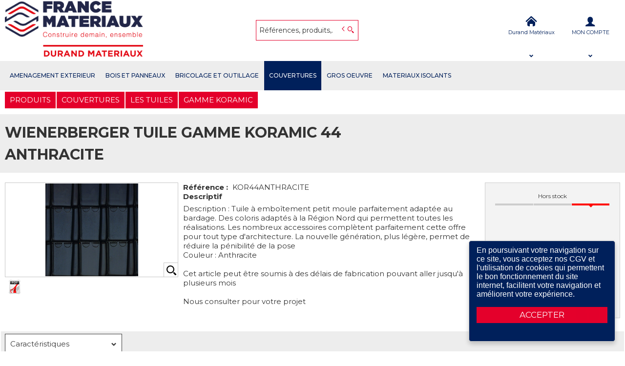

--- FILE ---
content_type: text/html; charset=UTF-8
request_url: https://www.durandmateriaux.fr/produit/-S09SNDRBTlRIUkFDSVRF
body_size: 8707
content:
<!DOCTYPE html>
<html  lang="fr" dir="ltr" prefix="content: http://purl.org/rss/1.0/modules/content/  dc: http://purl.org/dc/terms/  foaf: http://xmlns.com/foaf/0.1/  og: http://ogp.me/ns#  rdfs: http://www.w3.org/2000/01/rdf-schema#  schema: http://schema.org/  sioc: http://rdfs.org/sioc/ns#  sioct: http://rdfs.org/sioc/types#  skos: http://www.w3.org/2004/02/skos/core#  xsd: http://www.w3.org/2001/XMLSchema# ">
<head>
  <meta charset="utf-8" />
<style>/* @see https://github.com/aFarkas/lazysizes#broken-image-symbol */.js img.lazyload:not([src]) { visibility: hidden; }/* @see https://github.com/aFarkas/lazysizes#automatically-setting-the-sizes-attribute */.js img.lazyloaded[data-sizes=auto] { display: block; width: 100%; }</style>
<meta name="MobileOptimized" content="width" />
<meta name="HandheldFriendly" content="true" />
<meta name="viewport" content="width=device-width, initial-scale=1.0" />
<link rel="canonical" href="https://www.durandmateriaux.fr/produit/wienerberger-tuile-gamme-koramic-44-S09SNDRBTlRIUkFDSVRF" />
<meta name="title" content="WIENERBERGER TUILE GAMME KORAMIC 44 ANTHRACITE" />
<meta name="description" content="Description : Tuile à emboîtement petit moule parfaitement adaptée au bardage. Des coloris adaptés à la Région Nord qui permettent toutes les réalisations. Les nombreux accessoires complètent parfaitement cette offre pour tout type d&#039;architecture. La nouvelle génération, plus légère, permet de réduire la pénibilité de la pose
Couleur :  Anthracite

Cet article peut être soumis à des délais de fabrication pouvant aller jusqu&#039;à plusieurs mois

Nous consulter pour votre projet
" />
<meta name="robots" content="index,follow" />
<link rel="shortcut icon" href="/themes/custom/oec_custom/francemateriaux_front/img/favicon.png" type="image/png" />

  <title>WIENERBERGER TUILE GAMME KORAMIC 44 ANTHRACITE | Open e-Commerce</title>
  <meta name="viewport" content="width=device-width, height=device-height, initial-scale=1.0, minimum-scale=1.0, shrink-to-fit=no">
  <meta http-equiv="X-UA-Compatible" content="IE=edge"/><link rel="stylesheet" media="all" href="/ressources/drupal/files/css/css_v2PPEbe_-Bli5dMONU1jL5bf7FcB0SCxqrCLArDToV4.css" />
<link rel="stylesheet" media="all" href="//maxcdn.bootstrapcdn.com/font-awesome/4.6.0/css/font-awesome.min.css" />
<link rel="stylesheet" media="all" href="/ressources/drupal/files/css/css_GpkSyNO7O0qMhpAuYsvY22TT8Bxbgbv4tKgQScFOHt4.css" />
<link rel="stylesheet" media="all" href="/ressources/drupal/files/css/css_p137zHcyyGqkdZxDli_8Kj1ZI99yUCy8VhbpjpPck3Y.css" />
<link rel="stylesheet" media="print" href="/ressources/drupal/files/css/css_cqEfAtMPqMmKOnK5w_wft_FiAuGLUvxvp_ydtxT1h2c.css" />
<link rel="stylesheet" media="all" href="/ressources/drupal/files/css/css_wiXedlvHVwhLN-6ClXUN0F7ps2aj74iSr-gxUHT6NfQ.css" />
<link rel="stylesheet" media="all" href="https://fonts.googleapis.com/css2?family=Montserrat:ital,wght@0,300;0,400;0,500;0,700;0,800;0,900;1,400;1,700&amp;display=swap" />

  
<!--[if lte IE 8]>
<script src="/ressources/drupal/files/js/js_VtafjXmRvoUgAzqzYTA3Wrjkx9wcWhjP0G4ZnnqRamA.js"></script>
<![endif]-->

</head><body role="document" class="user-logged-out page--module produit">
  <a href="#main-content" class="visually-hidden focusable">Aller au contenu principal</a>
  
    <div class="dialog-off-canvas-main-canvas" data-off-canvas-main-canvas>
    <div id="app">
  <div class="layout-container" id="oecContent">
          <header class="header-site">                          <div class="header">
            <div class="content flex-fJbetween-fAcenter">
                                <div class="logo" role="banner">
                    <a href="/" title="Accueil Open e-Commerce" rel="home" class="flex-fJstart-fAcenter retourAccueil">
              <img src="/ressources/drupal/files/DURAND-MATERIAUX.png" alt="Logo Open e-Commerce"/>
        <span class="titre">Open e-Commerce</span>
        <span class="slogan">Slogan Client</span>
      </a>      </div>
<div id="block_recherche">
              <the-search inline-template :trigger-recherche="3">
    <div>
      <form class="openweb-recherche-form blockForm" data-drupal-selector="openweb-recherche-form" action="/recherche" method="GET" id="openweb-recherche-form" accept-charset="UTF-8">
  <div class="recherche flex-fJstart-fAcenter">
    <div class="js-form-item form-item js-form-type-search form-item-query js-form-item-query form-no-label">
          <input title="Saisissez ce que vous voulez rechercher" autofocus="true" data-name="main-search" spellcheck="false" data-drupal-selector="edit-query" :value="searchToken" @input="evt=&gt;searchToken=evt.target.value" v-on:keyup="openModal()" type="search" id="edit-query" name="query" size="60" maxlength="60" placeholder="Références, produits,…" class="form-search required inputText" required="required" aria-required="true" />

        </div>
  <input autocomplete="off" data-drupal-selector="form-aksb23yzs8-np-zfmypkkpe6ilpwnjyujk-3bzo2sze" type="hidden" name="form_build_id" value="form-akSB23yZs8-Np_ZfmYpKkPE6ILPWNJYuJK_3BZo2SZE" />
  <input data-drupal-selector="edit-openweb-recherche-form" type="hidden" name="form_id" value="openweb_recherche_form" />
<div data-drupal-selector="edit-actions" class="form-actions js-form-wrapper form-wrapper" id="edit-actions">  <button class="icon-search button js-form-submit form-submit" data-drupal-selector="edit-submit" type="submit" id="edit-submit" name="op" value=""><span>Saisissez votre recherche</span></button>
</div>

</div>

</form>

      <div class="modal_recherche__container">
        <the-search-modal
          v-bind:search-token="searchToken"
          v-bind:show-modal="showModal"
          v-bind:labels="{&quot;placeholderSearch&quot;:&quot;R\u00e9f\u00e9rences, produits,\u2026&quot;,&quot;titleSearch&quot;:&quot;Saisissez ce que vous voulez rechercher&quot;,&quot;buttonSearch&quot;:&quot;&lt;span&gt;Saisissez votre recherche&lt;\/span&gt;&quot;,&quot;labelSearch&quot;:&quot; &quot;,&quot;resultLink&quot;:&quot;Voir tous les r\u00e9sultats&quot;,&quot;productTitle&quot;:&quot;PRODUITS&quot;,&quot;categoryTitle&quot;:&quot;CATEGORIES&quot;,&quot;refLibelle&quot;:&quot;R\u00e9f\u00e9rence : &quot;,&quot;stockLibelle&quot;:&quot;Stock : : &quot;,&quot;variantLibelle&quot;:&quot;Cet article existe en plusieurs variantes&quot;,&quot;declinaisonLibelle&quot;:&quot;Cet article existe en plusieurs variantes&quot;,&quot;imageDefault&quot;:&quot;&lt;img src=\&quot;\/themes\/custom\/openweb_front\/img\/defaut_liste.jpg\t\&quot; alt=\&quot;Visuel \u00e0 venir\&quot; title=\&quot;Visuel \u00e0 venir\&quot; \/&gt;&quot;}"
          v-bind:param-array='{&quot;recherche_assistee&quot;:1,&quot;recherche_assistee_nb_char&quot;:&quot;3&quot;,&quot;SHOW_CODE_ARTICLE&quot;:true,&quot;SHOW_STOCK&quot;:&quot;all&quot;}'
          v-bind:libelle-stock='{&quot;indisponible&quot;:&quot;Hors stock&quot;,&quot;enstock&quot;:&quot;En stock&quot;,&quot;quantitelimitee&quot;:&quot;Quantit\u00e9 limit\u00e9e&quot;,&quot;surcommande&quot;:&quot;Sur commande uniquement&quot;}'
          v-if="showModal"
          @close="closeModal()"
        />
      </div>
    </div>
  </the-search>
</div>
  <div id="div_agence" class="divBloc">
      <div class="bloc flex-col-fJcenter-fAcenter icon-arrow-down blocOn">
      <span class="pixel_32 icon-home"></span>
              <p>Durand Matériaux</p>
          </div>
    <div class="blocDetail" id="bloc_agence" style="display: none">
      <span class="icon-cross"></span>
      <p class="txtcenter">
              Agence : 
        <b>Rue de l&#039;Epinette nord                                                    <br/>62350 BUSNES        </b>
                  </p>
          </div>
  </div>

  <div id="div_connexion" class="divBloc">
    <div class="bloc flex-col-fJcenter-fAcenter icon-arrow-down blocOff" id="connexion">
      <span class="pixel_32 icon-profile"></span>
      <p>MON COMPTE</p>
    </div>
    <div class="blocDetail" id="bloc_connexion" style="display: none">
      <span class="icon-cross"></span>
      <form class="openweb-user-login-form blockForm" data-drupal-selector="openweb-user-login-form" action="/produit/-S09SNDRBTlRIUkFDSVRF?destination=/produit/-S09SNDRBTlRIUkFDSVRF" method="post" id="openweb-user-login-form" accept-charset="UTF-8">
  <div class="js-form-item form-item inputTextbox js-form-type-textfield form-item-name js-form-item-name">
      <label for="edit-name" class="js-form-required form-required">Identifiant</label>
          <input autocorrect="none" autocapitalize="none" spellcheck="false" class="identification form-text required inputText" data-drupal-selector="edit-name" type="text" id="edit-name" name="name" value="" size="15" maxlength="60" placeholder="Identifiant" required="required" aria-required="true" />

        </div>
<div class="js-form-item form-item js-form-type-password form-item-pass js-form-item-pass">
      <label for="edit-pass" class="js-form-required form-required">Mot de passe</label>
          <input class="identification form-text required" data-drupal-selector="edit-pass" type="password" id="edit-pass" name="pass" size="15" maxlength="128" placeholder="Mot de passe" required="required" aria-required="true" />

        </div>
  <input autocomplete="off" data-drupal-selector="form-tssak-ldmbu-yamhg6jdpcvfd69jdnzdrlnslppszue" type="hidden" name="form_build_id" value="form-TSSAK-LDMBU-yaMHG6JdPCvFd69jDnZDrlNSLPpszuE" />
  <input data-drupal-selector="edit-openweb-user-login-form" type="hidden" name="form_id" value="openweb_user_login_form" />
<div data-drupal-selector="edit-actions" class="form-actions js-form-wrapper form-wrapper" id="edit-actions">      <button class="buttonIcon icon-login button js-form-submit form-submit" data-drupal-selector="edit-submit" type="submit" id="edit-submit" name="op" value="">Se connecter</button>
  </div>

</form>
<ul><li><a href="/user/password" title="Envoyer les instructions de réinitialisation par courriel." class="txtright">Mot de passe oublié ?</a></li></ul>
          </div>
  </div>




            </div>
          </div>
                          <div id="navigation">
            <div class="icon-nav flex-fJcenter-fAcenter" id="menuIcon"></div>
            <div id="menuNav">
              <nav id="menu">
                <div class="content flex-fJbetween-fAcenter" id="menuContent">
                                <div id="menuPLV" class="survol menuHZ">
        <the-menu-categories inline-template
      v-bind:activites="[&quot;AE&quot;,&quot;BP&quot;,&quot;BO&quot;,&quot;COU&quot;,&quot;GO&quot;,&quot;MI&quot;]"
      v-bind:first-code="'AE'"
      v-bind:current-code="'COU'"
      v-bind:xml-data-version="1393"
      v-bind:cache-key="'d76cafe34af3ebf6fe77c4f97d09ec0c'"
      v-bind:niveau-max="2"
      v-bind:plv-casse="'maj'"
      v-bind:plv-affichage="'HZ'"
      v-bind:plv-ouverture="'survol'">
      <div id="catalogMenu" :class="'catalogMenu' + plvAffichage" v-show="plvAffichage == 'HZ'">
        <div :class="plvAffichage == 'HZ' ? 'flex-col-fJstart-fAstart' : 'flex-fJstart-fAstretch'">
          <span v-if="plvOuverture == 'clic' && plvAffichage == 'VT'" class="icon-cross pixel_32"
                v-on:click="toggle(plvAffichage)"></span>
          <div class="menuProduit_categories" :class="plvAffichage == 'HZ' ? 'flex-fJbetween-fAcenter' : ''">
                                                                <a  class="menu icon-arrow-right flex-fJcenter-fAcenter" href="/categorie/amenagement-exterieur-ae"
                                                v-on:mouseover="loadSubMenu($event)" id="js_AE"
                                                title="AMENAGEMENT EXTERIEUR"><span>AMENAGEMENT EXTERIEUR </span>
              </a>
                                        <a  class="menu icon-arrow-right flex-fJcenter-fAcenter" href="/categorie/bois-et-panneaux-bp"
                                                v-on:mouseover="loadSubMenu($event)" id="js_BP"
                                                title="BOIS ET PANNEAUX"><span>BOIS ET PANNEAUX </span>
              </a>
                                        <a  class="menu icon-arrow-right flex-fJcenter-fAcenter" href="/categorie/bricolage-et-outillage-bo"
                                                v-on:mouseover="loadSubMenu($event)" id="js_BO"
                                                title="BRICOLAGE ET OUTILLAGE"><span>BRICOLAGE ET OUTILLAGE </span>
              </a>
                                        <a  class="menu icon-arrow-right flex-fJcenter-fAcenter menuActive" href="/categorie/couvertures-cou"
                                                v-on:mouseover="loadSubMenu($event)" id="js_COU"
                                                title="COUVERTURES"><span>COUVERTURES </span>
              </a>
                                        <a  class="menu icon-arrow-right flex-fJcenter-fAcenter" href="/categorie/gros-oeuvre-go"
                                                v-on:mouseover="loadSubMenu($event)" id="js_GO"
                                                title="GROS OEUVRE"><span>GROS OEUVRE </span>
              </a>
                                        <a  class="menu icon-arrow-right flex-fJcenter-fAcenter" href="/categorie/materiaux-isolants-mi"
                                                v-on:mouseover="loadSubMenu($event)" id="js_MI"
                                                title="MATERIAUX ISOLANTS"><span>MATERIAUX ISOLANTS </span>
              </a>
                      </div>
                      <div v-if="menus" class="menuProduit_activites"
                 :class="{'withImage' : menus.data.OPTIONS.SHOW_IMAGE_MENU && menus.data.OPTIONS.IMAGE != ''}">
              <img v-if="menus.data.OPTIONS.SHOW_IMAGE_MENU && menus.data.OPTIONS.IMAGE != ''" :src="menus.data.OPTIONS.IMAGE"/>
              <div v-if="menus.data.PLAN_VENTE" :key="menus.activite" class="menuProduit_activite"
                   :class="{ 'content' : (plvAffichage == 'HZ') }">
                <span v-if="plvOuverture == 'clic' && plvAffichage == 'HZ'" class="icon-cross pixel_32"
                      v-on:click="toggle(plvAffichage)"></span>
                <div v-for="child in menus.data.PLAN_VENTE" class="menuProduit_famille_container" :class="'plv_' + child.CODE">
                  <p class="menuProduit_famille_titre"
                     :class="{'withPicto' : child.OPTIONS.SHOW_PICTO_MENU && child.OPTIONS.PICTO != ''}">
                    <a class="menu_niv2" :href="child.LIEN"
                       :title="getLibelleCasse(child.LIBELLE,plvCasse)">
                      <img v-if="child.OPTIONS.SHOW_PICTO_MENU && child.OPTIONS.PICTO != ''" :src="child.OPTIONS.PICTO"/>
                      <span v-html="getLibelleCasse(child.LIBELLE,plvCasse)"></span></a>
                  </p>
                  <div class="menuProduit_famille"
                       v-if="niveauMax > 1 && child.PLAN_VENTE && child.PLAN_VENTE.length > 0">
                    <template v-for="subChild in child.PLAN_VENTE">
                      <p><a class="menu_niv3" :href="subChild.LIEN"
                            :title="getLibelleCasse(subChild.LIBELLE,plvCasse)"
                            v-html="getLibelleCasse(subChild.LIBELLE,plvCasse)"></a></p>
                      <div class="menuProduit_ssfamille"
                           v-if="niveauMax > 2 && subChild.PLAN_VENTE && subChild.PLAN_VENTE.length > 0">
                        <template v-for="subSubChild in subChild.PLAN_VENTE">
                          <p><a class="menu_niv4" :href="subSubChild.LIEN"
                                :title="getLibelleCasse(subSubChild.LIBELLE,plvCasse)"
                                v-html="getLibelleCasse(subSubChild.LIBELLE,plvCasse)"></a></p>
                          <div class="menuProduit_ssfamille"
                               v-if="niveauMax > 3 && subSubChild.PLAN_VENTE && subSubChild.PLAN_VENTE.length > 0">
                            <template v-for="subsubSubChild in subSubChild.PLAN_VENTE">
                              <p><a class="menu_niv5" :href="subSubSubChild.LIEN"
                                    :title="getLibelleCasse(subSubSubChild.LIBELLE,plvCasse)"
                                    v-html="getLibelleCasse(subSubSubChild.LIBELLE,plvCasse)"></a></p>
                              <div class="menuProduit_ssfamille"
                                   v-if="niveauMax > 4 && subSubSubChild.PLAN_VENTE && subSubSubChild.PLAN_VENTE.length > 0">
                                <template v-for="subsubSubSubChild in subSubSubChild.PLAN_VENTE">
                                  <p><a class="menu_niv6" :href="subsubSubSubChild.LIEN"
                                        :title="getLibelleCasse(subsubSubSubChild.LIBELLE,plvCasse)"
                                        v-html="getLibelleCasse(subsubSubSubChild.LIBELLE,plvCasse)"></a></p>
                                </template>
                              </div>
                            </template>
                          </div>
                        </template>
                      </div>
                    </template>
                  </div>
                </div>
              </div>
            </div>
            <div v-else-if="fetching" class="menuProduit_activites">
              <div class="menuProduit_empty">Chargement...</div>
            </div>
            <div v-else class="menuProduit_activites">
              <div class="menuProduit_empty">Aucune catégorie disponible</div>
            </div>
                  </div>
      </div>
    </the-menu-categories>
  </div>




                </div>
                              </nav>
            </div>
          </div>
                <div id="modalMobile" class="flex-fJcenter-fAcenter"
             style="display: none"></div>
      </header>
    
    <a id="main-content" tabindex="-1"></a>    <main>
          <div data-drupal-messages-fallback class="hidden"></div>  <script type="application/ld+json">{"@context":"http://schema.org","@type":"BreadcrumbList","itemListElement":[{"@type":"ListItem","position":1,"name":"Produits","item":"https://www.durandmateriaux.fr"},{"@type":"ListItem","position":2,"name":"COUVERTURES","item":"https://www.durandmateriaux.fr/categorie/couvertures-cou"},{"@type":"ListItem","position":3,"name":"LES TUILES","item":"https://www.durandmateriaux.fr/categorie/couvertures/les-tuiles-cou_tui"},{"@type":"ListItem","position":4,"name":"GAMME KORAMIC","item":"https://www.durandmateriaux.fr/categorie/couvertures/les-tuiles/gamme-koramic-cou_tui_kor"},{"@type":"ListItem","position":5,"name":"WIENERBERGER TUILE GAMME KORAMIC 44 ANTHRACITE","item":null}]}</script>
  <script type="application/ld+json">{"@context":"https://schema.org","@type":"Product","name":"WIENERBERGER TUILE GAMME KORAMIC 44 ANTHRACITE","image":["/images/articles//VIGNETTE/VIGN_KOR44ANTHRACITE_44 anthracite.png","/images/articles//MINIATURE/MINI_KOR44ANTHRACITE_44 anthracite.png","/images/articles//ZOOM/ZOOM_KOR44ANTHRACITE_44 anthracite.png"],"description":"Description : Tuile à emboîtement petit moule parfaitement adaptée au bardage. Des coloris adaptés à la Région Nord qui permettent toutes les réalisations. Les nombreux accessoires complètent parfaitement cette offre pour tout type d'architecture. La nouvelle génération, plus légère, permet de réduire la pénibilité de la pose\r\nCouleur :  Anthracite\r\n\r\nCet article peut être soumis à des délais de fabrication pouvant aller jusqu'à plusieurs mois\r\n\r\nNous consulter pour votre projet\r\n"}</script>
  <div id="productCard">
             <p id="parentLink"><a href="/categorie/couvertures/les-tuiles/gamme-koramic-cou_tui_kor" class="flex-fJcenter-fAcenter icon-arrow2-left"><span>GAMME KORAMIC</span></a></p>
<nav class="breadcrumb" role="navigation" aria-labelledby="system-breadcrumb">
  <div class="content">
    <a href="https://www.durandmateriaux.fr/" title="PRODUITS"><span>PRODUITS</span></a>
                          <a href="/categorie/couvertures-cou" title="COUVERTURES"><span>COUVERTURES</span></a>                      <a href="/categorie/couvertures/les-tuiles-cou_tui" title="LES TUILES"><span>LES TUILES</span></a>                      <a href="/categorie/couvertures/les-tuiles/gamme-koramic-cou_tui_kor" title="GAMME KORAMIC"><span>GAMME KORAMIC</span></a>                </div>
</nav>

                    <div class="pageTitle">
    <div class="content flex-fJbetween-fAcenter">
         <h1>                                                <span class="ligneArticle_desi1"> WIENERBERGER TUILE GAMME KORAMIC 44 </span>                                        <span class="ligneArticle_desi2"><br/> ANTHRACITE </span>            
    </h1>      </div>
</div>

        <div class="produitPresentation">
  <div class="content">
    <div class="produitImages">
                                          <span class="js_articleLink mainImage flex-fJcenter-fAcenter showZoom"
          data-image="/ressources/images/articles//ZOOM/ZOOM_KOR44ANTHRACITE_44 anthracite.png" data-libel="WIENERBERGER TUILE GAMME KORAMIC 44 ANTHRACITE" data-titre="WIENERBERGER TUILE GAMME KORAMIC 44 ANTHRACITE"
          data-fermer='<span class="icon-cross pixel_16"></span>'>
      <img src="" data-src="/ressources/images/articles//VIGNETTE/VIGN_KOR44ANTHRACITE_44 anthracite.png" rel="preload" class="lazyload"
           alt="WIENERBERGER TUILE GAMME KORAMIC 44 ANTHRACITE" title="WIENERBERGER TUILE GAMME KORAMIC 44 ANTHRACITE"  />
      <span class="icon-zoom flex-fJcenter-fAcenter"></span>    </span>
  <div class="js_articleLink pictosLinks flex-wrap-fJstart-fAcenter">
                  <a href="/ressources/images/articles//FICH_TECH/44 fiche.pdf" target="_blank"
           >
                      <img src="/ressources/pdf.png"
              />
                  </a>
            </div>

    </div>
    <div class="produitDetail flex-wrap-fJbetween-fAstart">
      <div class="produitDescriptif">
                                        <p class="optionText produitCaracteristique">
    <span class="infoTitre">Référence : </span>    <span class="infoDetail">KOR44ANTHRACITE</span>
</p>
                                  <div class="optionHTML produitCaracteristique flex-col-fJstart-fAstart">
    <p class="infoTitre">Descriptif</p>    <div class="infoDetail">Description : Tuile à emboîtement petit moule parfaitement adaptée au bardage. Des coloris adaptés à la Région Nord qui permettent toutes les réalisations. Les nombreux accessoires complètent parfaitement cette offre pour tout type d'architecture. La nouvelle génération, plus légère, permet de réduire la pénibilité de la pose<br />
Couleur :  Anthracite<br />
<br />
Cet article peut être soumis à des délais de fabrication pouvant aller jusqu'à plusieurs mois<br />
<br />
Nous consulter pour votre projet<br />
</div>
</div>
          
      </div>
                  <div class="produitStock">
                    <div class="blocStock">
            <p class="updateStock stock_indisponible flex-col-fJbetween-fAstretch">
        <span class="libelleStock">Hors stock</span>
      <span class="pictoStock flex-fJstart-fAcenter" title='Hors stock'>
            <span></span><span></span><span></span>
          </span>
      </p>
    </div>
      
                
      </div>
                </div>
        <div class="produitTarif flex-col-fJbetween-fAend">
                                      <div class="produitStock">
                      <div class="blocStock">
            <p class="updateStock stock_indisponible flex-col-fJbetween-fAstretch">
        <span class="libelleStock">Hors stock</span>
      <span class="pictoStock flex-fJstart-fAcenter" title='Hors stock'>
            <span></span><span></span><span></span>
          </span>
      </p>
    </div>
      
                    
        </div>
                      </div>
      </div>
</div>

                          <div id="tabs">
  <div class="menu">
    <ul class="content flex-fJstart">                      <li id="tab_caract1"><a href="#onglet-1" class="flex-fJbetween-fAcenter">
            <span class="libelleOnglet"> Caractéristiques </span>
            <span class="icon-arrow-down"></span>
          </a></li>                                </ul>
  </div>
            <div class="ongletTabs" id="onglet-1">
        <div class="content">
                                                <table class="produitTableauCaract">
                                                                                                                            <tr class="produitCaracteristique">
            <th class="infoTitre">Sur conditionnement :</th>
            <td class="infoDetail">1
             conditionnement </td>
          </tr>
                    </table>

          
        </div>
      </div>
            </div>

          </div>
  

    </main>

    
    
          <footer class="footer-site">
                  <div class="footerFirst">
            <div class="content flex-fJbetween">
                    <div class="grid-col horaires-agence">
    <p class="title_h6">Horaires Durand Matériaux</p>
    <table>
                    <tr>
                <td>Lundi</td>
                                                    <td>07:30-12:30</td>
                                    <td>13:30-18:00</td>
                                            </tr>
                    <tr>
                <td>Mardi</td>
                                                    <td>07:30-12:30</td>
                                    <td>13:30-18:00</td>
                                            </tr>
                    <tr>
                <td>Mercredi</td>
                                                    <td>07:30-12:30</td>
                                    <td>13:30-18:00</td>
                                            </tr>
                    <tr>
                <td>Jeudi</td>
                                                    <td>07:30-12:30</td>
                                    <td>13:30-18:00</td>
                                            </tr>
                    <tr>
                <td>Vendredi</td>
                                                    <td>07:30-12:30</td>
                                    <td>13:30-18:00</td>
                                            </tr>
                    <tr>
                <td>Samedi</td>
                <td>Fermé</td>            </tr>
                    <tr>
                <td>Dimanche</td>
                <td>Fermé</td>            </tr>
            </table>
</div>

        <div class="grid-col catalogBlock">
  <p class="title_h6">Nos produits</p>  <ul>
              <li><a class="lien" href="/categorie/amenagement-exterieur-ae" title="AMENAGEMENT EXTERIEUR"><span>AMENAGEMENT EXTERIEUR</span></a></li>
          <li><a class="lien" href="/categorie/bois-et-panneaux-bp" title="BOIS ET PANNEAUX"><span>BOIS ET PANNEAUX</span></a></li>
          <li><a class="lien" href="/categorie/bricolage-et-outillage-bo" title="BRICOLAGE ET OUTILLAGE"><span>BRICOLAGE ET OUTILLAGE</span></a></li>
          <li><a class="lien" href="/categorie/couvertures-cou" title="COUVERTURES"><span>COUVERTURES</span></a></li>
          <li><a class="lien" href="/categorie/gros-oeuvre-go" title="GROS OEUVRE"><span>GROS OEUVRE</span></a></li>
          <li><a class="lien" href="/categorie/materiaux-isolants-mi" title="MATERIAUX ISOLANTS"><span>MATERIAUX ISOLANTS</span></a></li>
      </ul>
</div>


<div class="grid-col socialMediaBlock">
  <p class="title_h6">Suivez-nous</p>  

<ul class="social-media-links--platforms platforms inline horizontal">
      <li>
      <a class="social-media-link-icon--contact" href="/contact"  target="_blank" >
        <span class='fa fa-envelope fa-2x'></span>
      </a>

          </li>
      <li>
      <a class="social-media-link-icon--facebook" href="https://www.facebook.com/durandmateriaux.fr/"  target="_blank" >
        <span class='fa fa-facebook fa-2x'></span>
      </a>

          </li>
  </ul>

</div>


            </div>
          </div>
                          <div class="footerSecond">
                  <div id="block-francemateriaux-front-pieddepage" class="menuFooterHz">
                  <div class="content flex-fJcenter-fAcenter menu-footer">
                              <a href="/ressources/images/articles/CGVB2B2025.pdf" >CGV Professionnels</a>
                      <span class="separator"></span>                              <a href="/contact" >Contact</a>
                      <span class="separator"></span>                              <a href="/mentions-legales" >Mentions légales</a>
                      <span class="separator"></span>                              <a href="/plan-du-site" >Plan du site</a>
                      <span class="separator"></span>                              <a href="/qui-sommes-nous" >Qui sommes nous ?</a>
                      <span class="separator"></span>                              <a href="/ressources/images/articles/CGVB2C2025.pdf" >CGV Particuliers</a>
                                      </div>
    
</div>



          </div>
              </footer>
      </div>
  <div id="modal" class="flex-fJcenter-fAcenter" style="display: none"></div>
  <p id="js_returnUp" class="icon-return_up"></p>
</div>


  </div>

  
  <script type="application/json" data-drupal-selector="drupal-settings-json">{"path":{"baseUrl":"\/","scriptPath":null,"pathPrefix":"","currentPath":"produit\/-S09SNDRBTlRIUkFDSVRF","currentPathIsAdmin":false,"isFront":false,"currentLanguage":"fr"},"pluralDelimiter":"\u0003","suppressDeprecationErrors":true,"cookieconsent":{"message":"En poursuivant votre navigation sur ce site, vous acceptez nos CGV et l\u0027utilisation de cookies qui permettent le bon fonctionnement du site internet, facilitent votre navigation et am\u00e9liorent votre exp\u00e9rience.","dismiss":"ACCEPTER","learnMore":"En savoir plus","link":"","path":"\/","expiry":365,"target":"_self","domain":".www.durandmateriaux.fr","markup":"\u003Cdiv class=\u0022cc_banner cc_container cc_container--open\u0022\u003E\n    \u003Ca href=\u0022#null\u0022 data-cc-event=\u0022click:dismiss\u0022 target=\u0022_blank\u0022 class=\u0022cc_btn cc_btn_accept_all\u0022\u003EACCEPTER\u003C\/a\u003E\n    \u003Cp class=\u0022cc_message\u0022\u003E\n        En poursuivant votre navigation sur ce site, vous acceptez nos CGV et l\u0027utilisation de cookies qui permettent le bon fonctionnement du site internet, facilitent votre navigation et am\u00e9liorent votre exp\u00e9rience.        \u003Ca data-cc-if=\u0022options.link\u0022 target=\u0022_self\u0022 class=\u0022cc_more_info\u0022 href=\u0022\u0022\u003EEn savoir plus\u003C\/a\u003E\n    \u003C\/p\u003E\n\u003C\/div\u003E","container":null,"theme":false},"lazy":{"lazysizes":{"lazyClass":"lazyload","loadedClass":"lazyloaded","loadingClass":"lazyloading","preloadClass":"lazypreload","errorClass":"lazyerror","autosizesClass":"lazyautosizes","srcAttr":"data-src","srcsetAttr":"data-srcset","sizesAttr":"data-sizes","minSize":40,"customMedia":[],"init":true,"expFactor":1.5,"hFac":0.8,"loadMode":2,"loadHidden":true,"ricTimeout":0,"throttleDelay":125,"plugins":[]},"placeholderSrc":"","preferNative":false,"minified":true,"libraryPath":"\/libraries\/lazysizes"},"articles":{"ARTICLE":{"DESIGNATION":{"CASSE":"def","IS_DESI_COM":false,"DESI_COM":"","FULL_DESIGNATION":"WIENERBERGER TUILE GAMME KORAMIC 44 ANTHRACITE","AFFICHAGE":{"1":{"1":"WIENERBERGER TUILE GAMME KORAMIC 44"},"2":{"2":"ANTHRACITE"}}},"CODE_ARTICLE":"KOR44ANTHRACITE","CODE_DECLINAISON":"","HIDDEN_CODE_ARTICLE":"KOR44ANTHRACITE","HIDDEN_CODE_DECLINAISON":"","CDT":{"1":{"CONDITIONNEMENT":"1"},"2":{"CONDITIONNEMENT":"1"},"COND_DIVISIBLE":true},"UNITE_DIVISIBLE":true,"SHOW_COND_PREPA":false,"SHOW_DIM_LIST":false,"DECLINAISON_DYNAMIQUE":"0","DECLINAISON_DYNAMIQUE_LIBELLE":null,"CLASS":{"DIVISIBLE":"js-divisible","STEPS":"0.01","MAX":"99"},"HAS_EMBALLAGES":false,"IS_PRESTATION":false,"dimensionsVariables":"0","IS_VARIANT":null,"STOCK":{"AFFICHAGE":"all","NON_STOCKE":1,"INFO_STOCK_LIB":"PreOrder","INFO_STOCK":"indisponible","DEPOTS":{"COUNT":"0"}}},"PARAMS":{"CODE_AGENCE":"00","CDE_ALLOWED":false,"SHOW_STARTING_PRICE":false,"SHOW_ARTICLE_BREADCRUMB":false,"SHOW_CROSS_SELL":true,"SHOW_REGROUPEMENT_TABLEAU":false,"SHOW_STOCK":"all","SHOW_ARTICLE_COMMANDE":false,"SHOW_COMMANDE_FOURNISSEUR":false,"SHOW_DELAI_REAPPRO":false,"SHOW_DECLINAISON_DESIGNATION2":false,"SHOW_ARTICLE_CONTACT":false,"HAS_INFOS_STOCK":false,"HAS_PRESTATION":false,"HAS_DECLINAISONS":false,"IS_DECLINAISON_DYNAMIQUE":false,"IS_DIMENSIONS_VARIABLES":false,"HAS_REGROUPEMENT":false,"SHOW_PROMO_LABEL":true,"SHOW_PROMO_MONTANT":"label","SHOW_UNITE_TARIF":false,"SHOW_PRIX_HT":false,"SHOW_PRIX_TTC":true,"SHOW_CODE_ARTICLE":true,"SHOW_PRIX_PUBLIC":false,"SHOW_PRIX_PERSO":true},"SAISIE":{"MODE_SAISIE":"AUCUN","QUANTITE":0},"TARIF":{"PARAMS":{"MANAGE_PRIX":"none","NAVIGATION_TARIF":null,"SHOW_UNITE_TARIF":false,"SHOW_PRIX_PUBLIC":false,"SHOW_PRIX_PERSO":true,"SHOW_PRIX_HT":false,"SHOW_PRIX_TTC":true}},"COMPLEMENT":{"PARAM":{"articles_connexe":false,"articles_substitution":false,"cross_selling":false,"prestation":false,"regroupement":false,"articles_emballages":false,"articles_composants":false}},"PLAN_VENTE":{"CODE":"COU_TUI_KOR","LIBELLE":"GAMME KORAMIC","CASSE":"maj","SUR_LIBELLE":"","RESUME":"","HIDE_TITLE":false,"LINK_COMPLEMENT":false,"HIDE_CATEG_LIST":false,"PICTO":"","IMAGE":"\/images\/articles\/CATEGORIE\/Koramic.png","DESCRIPTIF":null,"COMPLEMENT":null,"FILES":[],"SHOW_ARTICLES_LIST_LINK":false,"LIEN":"\/categorie\/couvertures\/les-tuiles\/gamme-koramic-cou_tui_kor","HIERARCHIE":[{"CODE":"COU","LIBELLE":"COUVERTURES","PICTO":"","LIEN":"\/categorie\/couvertures-cou"},{"CODE":"COU_TUI","LIBELLE":"LES TUILES","PICTO":"","LIEN":"\/categorie\/couvertures\/les-tuiles-cou_tui"},{"CODE":"COU_TUI_KOR","LIBELLE":"GAMME KORAMIC","PICTO":"","LIEN":"\/categorie\/couvertures\/les-tuiles\/gamme-koramic-cou_tui_kor"}],"jsonLd":{"@context":"http:\/\/schema.org","@type":"BreadcrumbList","itemListElement":[{"@type":"ListItem","position":1,"name":"Produits","item":"https:\/\/www.durandmateriaux.fr"},{"@type":"ListItem","position":2,"name":"COUVERTURES","item":"https:\/\/www.durandmateriaux.fr\/categorie\/couvertures-cou"},{"@type":"ListItem","position":3,"name":"LES TUILES","item":"https:\/\/www.durandmateriaux.fr\/categorie\/couvertures\/les-tuiles-cou_tui"},{"@type":"ListItem","position":4,"name":"GAMME KORAMIC","item":"https:\/\/www.durandmateriaux.fr\/categorie\/couvertures\/les-tuiles\/gamme-koramic-cou_tui_kor"}]},"AFFICHAGE_THUMBNAILS_PDF":false},"PANIER_TYPE_MODE":false},"form":null,"codeAgence":"00","ajaxTrustedUrl":{"form_action_p_pvdeGsVG5zNF_XLGPTvYSKCf43t8qZYSwcfZl2uzM":true,"\/recherche":true},"googleAnalyticsDrupalInstalled":false,"googleTagManagerDrupalInstalled":false,"user":{"uid":0,"permissionsHash":"ba30049f52a31f048f5e0f0dc28c8748045e6cdd2deb5034ca831fad8a4f93b6"}}</script>
<script src="/ressources/drupal/files/js/js_eZLuArvzUiDKRc0-k-GQLojspSpnppjwfZuD7-tELME.js"></script>

</body>
</html>


--- FILE ---
content_type: text/css
request_url: https://www.durandmateriaux.fr/ressources/drupal/files/css/css_wiXedlvHVwhLN-6ClXUN0F7ps2aj74iSr-gxUHT6NfQ.css
body_size: 26164
content:
.ui-widget,.ui-widget .ui-widget,.ui-widget input,.ui-widget select,.ui-widget textarea,.ui-widget button{font:400 1rem/1 GillSans,"Helvetica",Arial,sans-serif;color:#3b3b3b;}.ui-widget.ui-widget-content{border:1px solid #c5c5c5;}.ui-widget-content{border:1px solid #dddddd;background:#ffffff;color:#3b3b3b;}.ui-widget-content a{color:#3b3b3b;}.ui-widget-header{border:1px solid #ddd;background:#e9e9e9;color:#3b3b3b;font-weight:bold;}.ui-widget-header a{color:#3b3b3b;}.ui-state-default,.ui-widget-content .ui-state-default,.ui-widget-header .ui-state-default,.ui-button,html .ui-button.ui-state-disabled:hover,html .ui-button.ui-state-disabled:active{border:1px solid #c5c5c5;background:#f6f6f6;font-weight:normal;color:#3b3b3b;}.ui-state-default,.ui-widget-content .ui-state-default,.ui-widget-header .ui-state-default{background:transparent none;}.ui-state-default a,.ui-state-default a:link,.ui-state-default a:visited,a.ui-button,a:link.ui-button,a:visited.ui-button,.ui-button{color:#3b3b3b;text-decoration:none;}.ui-state-hover,.ui-widget-content .ui-state-hover,.ui-widget-header .ui-state-hover,.ui-state-focus,.ui-widget-content .ui-state-focus,.ui-widget-header .ui-state-focus,.ui-button:hover,.ui-button:focus{border:1px solid #ccc;background:#ededed;font-weight:normal;color:#2b2b2b;}.ui-state-hover a,.ui-state-hover a:hover,.ui-state-hover a:link,.ui-state-hover a:visited,.ui-state-focus a,.ui-state-focus a:hover,.ui-state-focus a:link,.ui-state-focus a:visited,a.ui-button:hover,a.ui-button:focus{color:#2b2b2b;text-decoration:none;}.ui-visual-focus{box-shadow:0 0 3px 1px rgb(94,158,214);}.ui-state-active,.ui-widget-content .ui-state-active,.ui-widget-header .ui-state-active,a.ui-button:active,.ui-button:active,.ui-button.ui-state-active:hover{border:1px solid #f3f3f3;background:#f6f6f6;font-weight:normal;color:#ffffff;}.ui-datepicker-calendar .ui-state-active,.ui-datepicker-calendar .ui-widget-content .ui-state-active{border-color:#3b3b3b;color:#3b3b3b;}.ui-icon-background,.ui-state-active .ui-icon-background{border-color:#d3632f;background-color:#ffffff;}.ui-state-active a,.ui-state-active a:link,.ui-state-active a:visited{color:#ffffff;text-decoration:none;}.ui-state-highlight,.ui-widget-content .ui-state-highlight,.ui-widget-header .ui-state-highlight{border-color:#f18731;background-color:#fbd9bd;color:#3b3b3b;}.ui-state-checked{border-color:#f18731;background-color:#fbd9bd;}.ui-state-error,.ui-widget-content .ui-state-error,.ui-widget-header .ui-state-error{border:1px solid #f1a899;background:#fddfdf;color:#3b3b3b;}.ui-state-highlight a,.ui-widget-content .ui-state-highlight a,.ui-widget-header .ui-state-highlight a,.ui-state-error a,.ui-widget-content .ui-state-error a,.ui-widget-header .ui-state-error a,.ui-state-error-text,.ui-widget-content .ui-state-error-text,.ui-widget-header .ui-state-error-text{color:#3b3b3b;}.ui-state-highlight .ui-icon,.ui-button .ui-state-highlight.ui-icon{background-image:url(/themes/custom/openweb_front/img/ui-icons_F18731_256x240.png);}.ui-corner-all,.ui-corner-top,.ui-corner-left,.ui-corner-tl{border-top-left-radius:0;}.ui-corner-all,.ui-corner-top,.ui-corner-right,.ui-corner-tr{border-top-right-radius:0;}.ui-corner-all,.ui-corner-bottom,.ui-corner-left,.ui-corner-bl{border-bottom-left-radius:0;}.ui-corner-all,.ui-corner-bottom,.ui-corner-right,.ui-corner-br{border-bottom-right-radius:0;}.ui-timepicker a{text-align:left;}li.ui-timepicker-selected,.ui-timepicker-list li:hover,.ui-timepicker-list .ui-timepicker-selected:hover{background-color:#e9e9e9;color:#3b3b3b;}
.bx-wrapper{margin:0 auto;-webkit-box-shadow:none;-moz-box-shadow:none;box-shadow:none;border:0 none;background:transparent;}.bx-wrapper .bx-controls{width:100%;}.bx-wrapper .bx-controls-auto{text-align:center;}.bx-wrapper .bx-controls .bx-controls-direction{position:absolute;top:0;left:0;width:100%;height:0;}.bx-wrapper .bx-controls .bx-controls-direction a{position:absolute;display:flex;align-items:center;top:0;width:3rem;height:100%;margin:0;z-index:10;text-indent:0;background-image:none;}.bx-wrapper .bx-controls-direction a{background-position:0 0;font-weight:400;font-size:3rem;}.cadreListeProduits.light .bx-wrapper .bx-controls-direction a{color:#c7c7c7;}.cadreListeProduits.light .bx-wrapper .bx-controls-direction a.disabled,.cadreListeProduits.light .bx-wrapper .bx-controls-direction a.disabled:hover{color:#F3F3F3;}.cadreListeProduits.light .bx-wrapper .bx-controls-direction a:hover{color:#3B3B3B;}.cadreListeProduits.dark .bx-wrapper .bx-controls-direction a{color:#f3f3f3;}.cadreListeProduits.dark .bx-wrapper .bx-controls-direction a.disabled,.cadreListeProduits.dark .bx-wrapper .bx-controls-direction a.disabled:hover{color:#c7c7c7;}.cadreListeProduits.dark .bx-wrapper .bx-controls-direction a:hover{color:#3b3b3b;}.bx-wrapper .bx-controls-direction a.bx-prev{justify-content:flex-start;}.bx-wrapper .bx-controls-direction a.bx-next{justify-content:flex-end;}.bx-wrapper .bx-controls.bx-has-pager{height:3rem;}.bx-wrapper .bx-pager{display:flex;justify-content:center;align-items:center;height:3rem;bottom:0;padding:0;}.slick .slick-dots{display:flex;justify-content:center;align-items:center;flex-wrap:wrap;}.slick .slick-dots li,.slick .slick-dots li button{display:flex;justify-content:center;align-items:center;}.slick .slick-dots li{margin:0 5px;}.slick .slick-dots li button{min-width:unset;margin:0;}.slick-dots li,.slick-dots li button,.slick-dots li:hover,.slick-dots li button:hover{background-color:transparent;}.slick .slick__arrow .slick-arrow{width:2rem;height:3rem;border-radius:0;background-color:transparent;}.slick .slick__arrow .slick-arrow::before{font-family:'openweb';color:#9f9f9f;}.slick .slick__arrow .slick-arrow:hover:before{color:#d3632f;}.slick .slick__arrow .slick-prev::before{content:'\e912';}.slick .slick__arrow .slick-next::before{content:'\e913';}@media screen and (max-width:939px){.bx-wrapper .bx-controls-direction a .icon-arrow-left::before{content:"\e90c";}.bx-wrapper .bx-controls-direction a .icon-arrow-right::before{content:"\e90d";}.bx-wrapper .bx-controls-direction a.bx-prev{left:-3rem;}.bx-wrapper .bx-controls-direction a.bx-next{right:-3rem;}.paragraph--type--slider .bx-wrapper .bx-controls-direction a.bx-prev{left:0;}.paragraph--type--slider .bx-wrapper .bx-controls-direction a.bx-next{right:0;}.slick .slick-arrow{min-width:2rem;}.slick-dotted.slick-slider{position:relative;}}@media screen and (min-width:940px){.slick .slick__arrow .slick-next{right:1.5rem;}.slick .slick__arrow .slick-prev{left:1.5rem;}.bx-wrapper .bx-controls-direction a.bx-prev{left:-4.2rem;}.bx-wrapper .bx-controls-direction a.bx-next{right:-4.2rem;}.paragraph--type--slider .bx-wrapper .bx-controls-direction a.bx-prev{left:0;}.paragraph--type--slider .bx-wrapper .bx-controls-direction a.bx-next{right:0;}.paragraph--type--galerie{min-height:48rem;}.paragraph--type--galerie .slideshow .image{height:48rem;}}
@media screen and (max-width:939px){.icoLink{font-size:1rem;}.buttonIcon{font-size:1.4rem;}.buttonIcon::before{font-size:1.6rem;}#block_recherche .recherche.selected{border:0.1rem solid #3b3b3b;}#block_recherche input[type=search]{font-size:2rem;background-color:#ffffff;color:#3b3b3b;}#block_recherche input[type=search]::-webkit-search-cancel-button{-webkit-appearance:searchfield;}#block_recherche input[type=search]::placeholder{line-height:normal;vertical-align:middle;}#block_recherche input[type=search]::-webkit-input-placeholder{line-height:normal;vertical-align:middle;}#block_recherche input[type=search]::-moz-placeholder{line-height:2.6;}#block_recherche button[type=submit]::before{font-size:3rem;}#block_recherche .modal_recherche__container .recherche{border:0.1rem solid #3b3b3b;}#block_recherche .modal_recherche__container .recherche button{border:0 none;}#block_recherche .modal_recherche__form_results .productsList .blocStock{background-color:transparent;}#block_recherche .modal_recherche__form_results .productsList .catalogArticle .ligneArticle_tarif{border:0 none;}#navigation{background-color:#3b3b3b;}#menuIcon{background-color:#3b3b3b;color:#f18731;}#menu{background-color:#ffffff;}a.navSite,span.navSite{font-size:1.4rem;font-weight:200;border:0.1rem solid #535353;border-bottom:0 none;color:#ffffff;text-align:center;background-color:#3b3b3b;}.navSite:last-child{border-bottom:0.1rem solid #535353;}.mainMenu .subMenu a,.mainMenu .subMenu span{font-weight:200;}.mainMenu .subMenu a.navSite,.mainMenu .subMenu span.navSite{border-bottom:0.1rem solid #535353;}.mainMenu > .subMenu > div > a,.mainMenu > .subMenu > div > span{border:0.1rem solid #3b3b3b;border-top:0 none;}.mainMenu > .subMenu > div > :last-child{border-bottom:0 none;}.mainMenu > .subMenu:last-child > div > :last-child{border-bottom:0.1rem solid;}#catalogMenu.catalogMenuVT,#catalogMenu.catalogMenuHZ{background-color:#eeeeee;border-color:#f18731;}#catalogMenu .menuProduit_categories{border-bottom:0.1rem solid #e6e6e6;}#catalogMenu .menuProduit_categories .menu{font-size:1.1rem;border:0.1rem solid #e6e6e6;border-bottom:0 none;}#catalogMenu .menuProduit_categories .menu::before{font-size:1.5rem;}#catalogMenu .menuProduit_categories .menu span{font-size:1.3rem;line-height:1.2;}.slick__slide .views-field h1,.slick__slide .views-field h2{font-size:2rem;}.slick__slide .views-field p,.slick__slide .views-field p a{font-size:1.2rem;line-height:1.2;}.slick__slide .views-field h1,.slick__slide .views-field h2,.slick__slide .views-field-title p,.slick__slide .views-field-title p a{font-size:2rem;}#asideColumn .bx-wrapper .bx-controls-direction a .icon-arrow-left::before{content:"\e93e";}#asideColumn .bx-wrapper .bx-controls-direction a .icon-arrow-right::before{content:"\e93f";}.cadreListeProduits h2{text-align:center;font-size:2rem;line-height:1.1;}.cadreListeProduits .produit .cadreTarif .prixBarre{font-size:1.8rem;}.cadreListeProduits .produit .cadreTarif .prix{font-size:2.3rem}.cadreListeProduits .produit .cadreTarif .prix:first-of-type{font-size:3rem}.reassuranceContent.cols-4 .blocTitre{font-size:1.5rem;}.reassuranceContent.cols-5 .blocTitre{font-size:1.3rem;}#navigation{background-color:#4e4e4e;}#parentLink span,#parentLink a{font-weight:200;font-size:1.5rem;color:#ffffff;}.blockTotal p .label{font-size:1.2rem;}.blockTotal p .value{font-size:1.6rem;}.blockTotal .buttonIcon::before{font-size:1.5rem;}.blocSaisie .nonDispo{font-size:1.2rem;}.blocSaisie .nonDispo{font-size:1.2rem;}.icon-promo{font-size:4.6rem;}.icon-promo span{font-size:1.5rem;}.icon-promo .libellePromo{font-size:1.2rem;}#catalogContent .pageTitle h1{font-weight:400;font-size:2rem;color:#f18731;}.catalogFacet{background-color:#F5F5F5;border:0.5rem solid #F5F5F5;-webkit-box-shadow:0 0.3rem 0.3rem rgba(182,182,182,0.5);-moz-box-shadow:0 0.3rem 0.3rem rgba(182,182,182,0.5);box-shadow:0 0.3rem 0.3rem rgba(182,182,182,0.5);}.catalogFacet fieldset{background-color:#ffffff;}.catalogFacet fieldset legend{background-color:#ffffff;}.productsFilter{background-color:#f5f5f5;border-right:0.2rem solid #ffffff;}.productsFilter select{background-color:#ededed;}.productsFilter #facetIcon{cursor:pointer;}.productsFilter #facetIcon span{font-size:2rem;}.productsList .catalogArticle .ligneArticle_detail .ligneArticle_code{font-size:1.2rem;}.productsList .catalogArticle .ligneArticle_detail p.title{font-size:1.5rem;}.productsList .blocTarif,.productsList .blocTarif .prixBarre{font-size:1.1rem;}.blocTarif .prixBarre .price-currency,.blocTarif .prixBarre .price-unit{font-size:1rem;}.productsList .blocTarif .prix{font-size:1.7rem;line-height:1.3;}.productsList div:first-of-type.tarifClient .prix{font-size:2rem;line-height:1.15;}.productsList .blocTarif .prixPrepa{font-size:1.3rem;}.productsList div:first-of-type.tarifClient .prixPrepa{font-size:1.6rem;line-height:1.4;}.productsList .blocTarif .tarifEcotaxe p{line-height:1.2;white-space:nowrap;}.productsList .blocTarif .tarifEcotaxe p::before{font-size:1.3rem;}.productsList .blocTarif .tarifEcotaxe sup{font-size:0.8rem;}.productsList .ligneArticle_tarif .nonDispo{font-size:1.2rem;}#productCard .icon-promo span,.ligneArticle_tarif .icon-promo span{font-size:1.5rem;}#productCard .icon-promo .libellePromo,.ligneArticle_tarif .icon-promo .libellePromo{font-size:1.3rem;}#modal #saisie .produitDetailDimensions .produitDimensionConteneur .produitDimensionLibelle,#modal #saisie .blocSaisie label,#modal #saisie .ficheArticle_infoSup table th{font-size:1.2rem;font-weight:600;}#productCard .pageTitle h1{font-weight:400;font-size:2.5rem;color:#f18731;}#productCard .blocTarif{font-size:1.3rem;}#productCard .blocTarif .prixBarre{font-size:1.3rem;}#productCard .blocTarif .prix{font-size:2.2rem;}#productCard .blocTarif .prixPrepa{font-size:1.8rem;}#productCard .blocTarif .tarifClient:first-child .prix .price-whole,#productCard .blocTarif .tarifClient:first-child .prix .price-separator,#productCard .blocTarif .tarifClient:first-child .prix .price-decimal{font-size:3rem;}#productCard .blocTarif .tarifClient:first-child .prixPrepa .price-whole,#productCard .blocTarif .tarifClient:first-child .prixPrepa .price-separator,#productCard .blocTarif .tarifClient:first-child .prixPrepa .price-decimal{font-size:2.2rem;}#tabs .menu ul li{background-color:#f3f3f3;}label.checkBox input[type="checkbox"] + span{font-size:1.8rem;line-height:1;}.caddieLineOptions{border:0.1rem solid #ededed;background-color:#f5f5f5;}.caddieLineOptions .popupSelect .selectAgence select option,.caddieLineOptions .popupSelect .selectChantier select option{border-bottom:0.1rem solid #ffffff;}.caddieLineOptions .popupSelect .selectAgence select option:last-child,.caddieLineOptions .popupSelect .selectChantier select option:last-child{border-bottom:0 none;}.blocExpert a span{font-size:1.4rem;}.caddieContent .caddieLine span.tarifUnitLine > span:first-child,.caddieContent .caddieLine span.tarifTotalLine > span:first-child{font-size:1.6rem;font-style:normal;}.caddieContent .caddieLine span.tarifUnitLine,.caddieContent .caddieLine span.tarifTotalLine{font-size:1.4rem;font-style:italic;}.caddieContent .caddieLine span.tarifUnitLine{text-align:left;}.caddieContent .caddieLine .caddieLinePrice .tarifUnitLine .icon-ecotaxe{font-size:1.1rem;}.caddieContent .caddieLine .caddieLinePrice > .icon-ecotaxe{font-size:1.1rem;}#tdv{background-color:#dfdfdf;}#tdv .content p{text-align:center;}#tdv a{font-size:3.4rem;border-color:#ababab;}.tdvContent #parentLink{background:#4e4e4e none no-repeat 0 0;}.tdvContent #parentLink span{text-transform:uppercase;}#currentCaddie .pageTitle h1,.tdvContent .pageTitle h1{font-size:1.9rem;font-weight:400;}.tdvContent .buttonIcon{font-size:1.5rem;line-height:1;font-weight:400;}.tdvContent #typeCommande label{line-height:1;}.tdvContent #typeCommande .blocChoice p .buttonLabel{text-align:center;font-size:1.2rem;}.tdvContent #typeCommande .blocDate p span{text-align:left;}.caddieLine .caddieLinePrice .tarifUnitLine p.tarifUnitRemise{font-size:1rem;}.caddieLine .caddieLinePrice .quantiteLine .unit,.caddieLine .caddieLinePrice .quantiteLine p.quantiteLineConv{font-size:1rem;line-height:1.3;}.caddieLine .caddieLinePrice .tarifUnitLine p .tarifMontant,.caddieLine .caddieLinePrice .tarifTotalLine p .tarifMontant{white-space:nowrap;}#validation_panier .caddieLine .caddieLineInfo .libelleLineComplement{font-size:1rem;}.tdvContent .blocChoice input:checked + .buttonLabel::after,.tdvContent .modeReglement input:checked + .buttonLabel::after{border-top-color:#f18731;}#validation_confirmation .msg{font-size:1.6rem;}#coupon p .libelleRemise{font-size:1.2rem;white-space:nowrap;overflow:hidden;text-overflow:ellipsis;}#coupon p .montantRemise{font-size:1.3rem;}#validation_panier .blockTotal .buttonIcon{font-size:1.2rem;}#contentDashboardUser .bloc p.accountNumber span{font-size:4rem;}#titleUserAccount .pageTitle h1{font-weight:200;font-size:1.7rem;color:#ffffff;text-align:center;text-transform:uppercase;}#navUserAccount{background-color:#dfdfdf;}#navUserAccount a{font-size:3.4rem;}.userAccount h2,#contentUserOrders h2{font-size:2rem;}#contentUserOrders .adminOptions p label{font-size:1.1rem;line-height:2;}#contentUserOrders .mvts-form p span{line-height:2;}#contentUserOrders .fieldsetContainer .fieldsetLine .lineDate{font-size:1.1rem;font-weight:400;color:#3b3b3b;font-style:normal;}#contentUserOrders .fieldsetContainer .fieldsetLine .lineTotal{font-size:1.3rem;}#contentUserOrders .orderContent .fieldsetLine .tarifUnitLine,#contentUserOrders .orderContent .fieldsetLine .tarifTotalLine{white-space:nowrap;}#contentUserOrders .orderHeader .orderHeaderContent .adresse .title{text-align:center;border:0.1rem solid #ededed;background-color:#ffffff;}#contentUserOrders .orderHeader .orderHeaderContent .selected .title{color:#ffffff;background-color:#f18731;}#contentUserOrders .orderHeader .orderHeaderContent .adresse p.detail{font-size:1.1rem;line-height:1;border:0.1rem #ededed;background-color:#ffffff;}#contentUserOrders .orderHeader #typeCommande .buttonIcon{font-size:1rem;}#contentUserOrders .orderHeader #typeCommande .buttonIcon::before{font-size:1.6rem;}#contentUserOrders .orderHeader #linkOptions .icon-pdf{font-size:1rem;line-height:1;text-transform:none;background-color:transparent;}#contentUserOrders .orderHeader #linkOptions .icon-pdf::before{font-size:2.4rem;}#contentUserOrders .orderContent .trp-bloc__ligne .trp-bloc__display a{white-space:nowrap;overflow:hidden;text-overflow:ellipsis;}.caddieBlockContent .icon-delete{font-size:1.4rem;}.caddieHeader .toggleCaddie{background-color:#a3a3a3;color:#ffffff;}.caddieHeader .content .caddieHeaderInfo .libelle{font-size:2.3rem;}.caddieContainer .caddieComment input{font-size:1.2rem;}footer .content > div{border-right:0 none;border-bottom:0.1rem solid #000000;}#modal #choixAgenceResults .buttonIcon{font-size:1.2rem;}}@media screen and (max-width:599px){.produitCaracteristique .infoTitre{white-space:wrap;}.header-site #div_panier .bloc .nbArticles{font-size:1.1rem;}}
@media screen and (min-width:600px) and (max-width:939px){.icon-return_up{bottom:2rem;right:2rem;}}@media screen and (max-width:599px){.page--module.produit .icon-return_up{display:none;}}@media screen and (orientation:portrait) and (max-width:599px){.icon-return_up{bottom:1rem;right:1rem;}}@media screen and (max-width:939px){.content{width:100%;max-width:100vw;}.icoLink{width:4rem;}.icoLink span{display:none;}.buttonIcon,button{min-width:10rem;}.buttonIcon::before{margin-right:1rem;}.selectIcon{max-width:100%;}}@media screen and (max-width:939px){#surnav > .content{display:none;}#menuMobile{display:block;}#oecContent .header-site{top:0;z-index:14;}.header-site:not(.visibleSearch) .header{padding-right:5rem;}.header-site:not(.visibleSearch) .header .content{height:5rem;}.header-site.visibleSearch .header .content{height:auto;width:100%;max-width:unset;padding:0;flex-wrap:wrap;}.header-site .content #menuIcon{width:5rem;height:100%}.header-site .logo{height:5rem;flex:1 1 43vw;}.header-site:not(.visibleSearch) .logo .retourAccueil{justify-content:center;}.header-site .bloc{width:5rem;height:5rem;}.header-site .bloc span[class*="icon-"]{top:calc(50% - 1.4rem);}.header-site .blocHover{z-index:13;}.header-site .blocHover .bloc{height:5.2rem;}.header-site .divBloc .blocDetail{top:5rem;right:0;width:100%;z-index:9;}.header-site .divBloc .blocDetail .icon-cross{top:1.5rem;right:1.5rem;}.header-site.overModal .divBloc{z-index:10;}.header-site.overModal .divBloc.blocHover{z-index:12;}.header-site .bloc::before,.header-site .bloc p,.header-site .bloc div{display:none;}.header-site #div_panier .bloc span.nbArticles{top:0.5rem;right:0;}}@media screen and (max-width:599px){#oecContent .header-site{z-index:30;}.header-site #div_panier .bloc span.nbArticles{width:1.5rem;height:1.5rem;}}@media screen and (min-width:600px) and (max-width:939px){.header-site:not(.visibleSearch) .header .content,.header-site .logo{height:8rem;}}@media screen and (max-width:939px){.header .mainMenu{display:none;}.header-site.visibleSearch #navigation{display:none;}}@media screen and (max-width:939px){.header-site.visibleSearch #block_recherche{order:1;flex:0 0 80vw;min-width:28rem;height:4.6rem;margin:0 auto;padding:0.2rem 0;}.header-site.visibleSearch #block_recherche form .recherche .form-item{flex:1 0 calc(100% - 5rem);}.header-site.visibleSearch #block_recherche form input[type=search]{display:block !important;width:100%;height:4rem;margin:0;padding:0.6rem;}.header-site.visibleSearch #block_recherche form button[type=submit]{width:5rem;height:4rem;min-width:unset;}.header-site:not(.visibleSearch) #block_recherche .recherche{height:5rem;}.header-site:not(.visibleSearch) #block_recherche form .recherche.selected{width:100%;z-index:20;}.header-site:not(.visibleSearch) #block_recherche .form-item{width:100%;}.header-site:not(.visibleSearch) #block_recherche input[type=search]{height:4.8rem;width:calc(100% - 5rem);margin:0;padding:0.2rem 0.6rem;}.header-site:not(.visibleSearch) #block_recherche button[type=submit]{min-width:unset;width:5rem;height:4.8rem;padding:0;margin:0;}#oecContent .header-site:not(.visibleSearch) #block_recherche form .recherche{position:fixed;top:0;right:0;}.header-site:not(.visibleSearch) #block_recherche .recherche.selected{position:absolute;top:0;left:0;z-index:14;}.header-site:not(.visibleSearch) #block_recherche form input[type=search]{display:none;}.header-site:not(.visibleSearch) #block_recherche form button[type=submit]{position:absolute;top:0;right:0;}.header-site:not(.visibleSearch) #block_recherche form .selected button[type=submit]{margin:0;}.toolbar-vertical #oecContent .header-site:not(.visibleSearch) #block_recherche form .recherche{top:4rem;}}@media screen and (min-width:600px) and (max-width:939px){.header-site:not(.visibleSearch) #block_recherche .recherche{height:8rem;}.header-site:not(.visibleSearch) #block_recherche input[type=search]{height:7.8rem;width:calc(100% - 8rem);}.header-site:not(.visibleSearch) #block_recherche button[type=submit]{width:8rem;height:7.8rem;}}@media screen and (max-width:939px){.toolbar-vertical #block_recherche .modal_recherche__form_results{margin-top:4rem;}#block_recherche .modal_recherche__form_results .recherche{position:relative;width:100%;margin:0;}#block_recherche .modal_recherche__container .recherche input[type=search]{display:block;}#block_recherche .modal_recherche__container .recherche button[type=submit]{position:relative;}#block_recherche .modal_recherche__container .modal_recherche__results{max-height:calc(100% - 9.5rem);padding:2rem 1rem;width:100%;}#block_recherche .modal_recherche__results__container .modal_recherche__results__container_title{flex-wrap:wrap;}#block_recherche .modal_recherche__container .productsList .catalogArticle .ligneArticle_detail{padding:1rem 0;}#block_recherche .modal_recherche__container .productsList .blocStock{padding:0.5rem;margin:0;}#block_recherche .modal_recherche__container .productsList .blocStock p{padding:0;}#block_recherche .modal_recherche__container .categoryList a{margin:0 1rem 0.6rem 0;}}@media screen and (orientation:portrait) and (max-width:599px){#block_recherche .modal_recherche__results__container .productsList .catalogArticle .ligneArticle_tarif{padding:0.5rem;}#block_recherche .modal_recherche__results__container .productsList .catalogArticle .ligneArticle_tarif .blocStock{width:100%;height:100%;padding:0;}}@media screen and (max-width:939px){#navigation{display:flex;justify-content:flex-end;align-items:flex-start;width:100%;height:5rem;z-index:11;}#parentLink{width:calc(100% - 5rem);height:5rem;}#parentLink a{height:100%;}#oecContent #parentLink + #parentLink{display:none;}#navigation #menuIcon{width:5rem;height:5rem;}header.overModal #menuIcon{z-index:10;}header.overModal #menuIcon.selected{z-index:12;}}@media screen and (max-width:939px){#menuNav{display:none;position:fixed;right:0.1rem;height:100%;overflow:auto;z-index:12;}#menuContent,#menuMobile{display:flex;flex-direction:column;align-items:flex-start;}#menuContent + #menuMobile{padding:1rem;margin-top:0.2rem;}#menuNav{top:13rem;max-height:calc(100vh - 13rem);width:100%;}.toolbar-vertical #menuNav{top:17rem;max-height:calc(100vh - 17rem);}}@media screen and (max-width:599px){#menuNav{top:10rem;max-height:calc(100vh - 10rem);}.toolbar-vertical #menuNav{top:14rem;max-height:calc(100vh - 14rem);}}@media screen and (max-width:939px){#menuMobile .menu-horizontal ul{flex-direction:column;}}@media screen and (max-width:939px){#menuContent .blocExpert{justify-content:center;}#menuPLV,#catalogMenu > div,#catalogMenu .content{width:100%;}#catalogMenu.catalogMenuVT .icon-cross{display:none;}.mainMenu{flex-direction:column;width:100%;}.mainMenu > .subMenu{width:100%;}.mainMenu .subMenu a,.mainMenu .subMenu span{width:100%;min-height:3rem;padding:0 0 0 1rem;}.mainMenu .subMenu .menuLevel{width:100%;}.mainMenu .subMenu .menuLevel a,.mainMenu .subMenu .menuLevel span{padding:0 1rem 0 2rem;}.mainMenu .subMenu .menuLevel .menuLevel2{padding-left:3rem;}.mainMenu .subMenu .menuLevel .menuLevel3{padding-left:4rem;}.mainMenu .subMenu .menuLevel .menuLevel4{padding-left:5rem;}a.navSite,span.navSite{width:100%;height:3rem;margin:0;padding:0 1rem;justify-content:flex-start;}}@media screen and (min-width:600px) and (max-width:939px){.header-site:not(.visibleSearch) .header{padding-right:8rem;}.header-site .bloc{width:8rem;height:8rem;}#oecContent header .blocHover .bloc{height:8.2rem;margin-bottom:-0.2rem;}#oecContent header .blocDetail{top:8rem;right:0;width:60vw;}header #div_panier .bloc span.nbArticles{top:1rem;right:1rem;}}@media screen and (min-width:600px) and (max-width:939px){#navUserAccount{height:10rem;}#navUserAccount .content a{width:10rem;height:10rem;}#navUserAccount .content a span{height:5rem;}.tdvContent #vosCoordonnees .fieldsetContent p .input,.tdvContent #vosCoordonnees .fieldsetContent p input[type=text],.tdvContent #vosCoordonnees .fieldsetContent p input[type=email]{width:24rem;}#titleUserAccount .pageTitle .content h1{width:100%;}.blockTotal p{width:25rem;}.blockTotal p .value{flex:0 0 14rem;}.blockTotal .buttonIcon{min-width:14rem;}}@media screen and (min-width:600px) and (max-width:939px){#contentDashboardUser .bloc{width:50rem;}.caddieHeader .caddieHeaderContent .caddieHeaderInfo .caddieComment input{width:30rem;}.caddieHeader .caddieHeaderContent .caddieHeaderInfo .caddieSelect .selectIcon select{min-width:33rem;}#oecContent .caddieLine .product-tag-chantier{position:absolute;bottom:0.6rem;right:2.8rem;}#contentUserAccount .profilContent .fieldset p.identiteClient select{width:8rem;}.caddieBlock{flex:0 0 calc((100% / 3) - 1rem);width:calc((100% / 3) - 1rem);min-width:20rem;}.caddieBlock:nth-child(3n){margin:0 0 1rem 0;}}@media screen and (max-width:599px){.header-site #bloc_connexion .openweb-user-login-form .form-item-name label,.header-site #bloc_connexion .openweb-user-login-form .form-item-pass label{flex:0 0 35%;width:35%;}.header-site #bloc_connexion .openweb-user-login-form .form-item-name input,.header-site #bloc_connexion .openweb-user-login-form .form-item-pass input{flex:0 0 64%;width:64%;}.header-site #bloc_connexion .buttonIcon{max-width:calc(50% - 1rem);min-width:40vw;}}@media screen and (max-width:939px){#show_catalogMenu{display:none;}#catalogMenu .menuProduit_categories{width:100%;}#catalogMenu.catalogMenuHZ .menuProduit_categories{flex-direction:column;}#catalogMenu.catalogMenuHZ .menuProduit_categories .menu{justify-content:flex-start;}#catalogMenu .menuProduit_categories .menu{min-height:3rem;width:100%;}#catalogMenu .menuProduit_categories .menu{position:relative;margin:0;padding:0.4rem 1rem;}#catalogMenu .menuProduit_categories .menu span{display:inline-block;width:calc(100% - 2rem);}#catalogMenu .menuProduit_categories .menu::before{position:absolute;top:calc(50% - 0.7rem);right:0.5rem;}#catalogMenu .menuProduit_activites{display:none;}.layout-container .header-site + main{min-height:calc(100vh - 22rem);}}@media screen and (max-width:939px){.slick .slick__slide .views-field-body-1 .field-content{max-width:calc(100% - 2rem);}.cadreListeProduits{padding:1rem;}.paragraph--type--galerie .content,.cadreListeProduits .content{width:100%;padding:3vw 3rem;}.cadreListeProduits.compact.dark .produit .cadreTitre{width:calc(100% - 2rem);margin:0 1rem;}.cadreListeProduits.compact.light .produit .cadreTitre{width:calc(100% - 2rem);margin:1rem;}.cadreListeProduits.dark .produit .cadreTarif{padding:1rem 1rem 3rem;}#asideColumn{flex-direction:column;}#asideColumn .cadreListeProduits{width:100%;flex:0 0 100%;margin:0;padding:0;}}@media screen and (max-width:939px){.pageTitle h1{margin:0;padding:1rem;}#leftCol aside,#leftCol article{width:100%;}}@media screen and (max-width:939px){.header-site.overModal{position:fixed;z-index:150;}#oecContent .header-site.overModal{z-index:40;}.blockTotal p span.showOptions{flex:0 0 4rem;width:4rem;padding:0;margin:0 auto;}#parentLink a span{margin-left:1rem;}.breadcrumb{display:none;}.optionsMenu .showOptions{width:4rem;margin:0 auto;padding:1rem;}.fieldsetLine .optionsMenu span.showOptions{flex:0 0 4rem;}.caddieFooter .infosTransport .infosTransportPopup p{width:100%;}}@media screen and (max-width:939px){.blockTotal p{width:25rem;}.caddieHeader .caddieHeaderContent .caddieHeaderInfo .caddieSelect{flex-wrap:wrap;margin:0 0 0.5rem;}.caddieHeader .caddieHeaderContent .caddieHeaderInfo .caddieSelect .selectIcon{height:3rem;margin:0 0 0.5rem;padding:0;}.caddieHeader .caddieHeaderContent .caddieHeaderInfo .caddieSelect .selectIcon::before{display:none;}.caddieHeader .caddieHeaderContent .caddieHeaderInfo .caddieSelect .selectIcon select{width:100%;}.caddieHeader .caddieHeaderContent .caddieHeaderInfo .caddieSelect .selectIcon span.icon-arrowdown{height:3rem;}.caddieBlocComplement .caddieBlocComplementBloc > a{margin-top:1rem}#contentUserFavoriteCaddies .caddieContainer .caddieHeader .content .caddieHeaderInfo{padding:0.5rem 0 0.7rem 0.5rem;}#contentUserFavoriteCaddies .caddieLineOptions .optionsMenu{margin-right:0.5rem;}.caddieLineOptions{margin:0;padding:0;}.caddieLineOptions label.checkBox{margin:0 1rem 0 0.9rem;padding:1rem 0;}.caddieLineOptions .icoLink{width:12rem;}.caddieLine label.checkBox{display:none;}.caddieContainer:last-child{margin-bottom:2rem;}.caddieContainer .caddieHeader,.caddieContainer .caddieContent,.caddieContainer .caddieFooter{width:100%;padding:0 0.5rem;}.caddieContainer .caddieContent{margin:1rem 0;}.caddieContainer .caddieHeader .toggleCaddie{flex:0 0 2rem;margin:0;}.caddieHeader .blockTotal,.caddieFooter .blockTotal{min-height:3rem;padding:0.5rem 0;}.caddieContainer .caddieHeaderContent{flex-wrap:wrap;}.caddieHeader .caddieHeaderContent .caddieHeaderInfo{min-height:8rem;margin-left:0.5rem;padding:1rem 0;flex:1 0 50%;}.caddieHeader .caddieHeaderContent .caddieHeaderInfo .caddieComment{margin:0 0 1rem 0;}.hideCaddie .caddieHeader .caddieHeaderContent .caddieHeaderInfo .caddieComment{display:none;}.caddieLineOptions .buttonIcon[class*=icon-]{min-width:11rem;padding:0 1rem 0 3rem;}.caddieLineOptions label.selectAgence{min-width:4rem;min-height:3rem;}.caddieLineOptions label.selectChantier{min-width:5rem;min-height:3rem;}.caddieLineOptions label.selectAgence form select,.caddieLineOptions label.selectChantier form select{display:none;}.caddieLineOptions .popupSelect{position:fixed;top:0;left:0;z-index:20;}.caddieLineOptions .popupSelect .selectAgence,.caddieLineOptions .popupSelect .selectChantier{position:absolute;left:10vw;}.caddieLineOptions .popupSelect .selectAgence select{width:80vw;padding:0 1rem 0 3.5rem;}.caddieLineOptions .popupSelect .selectChantier select{width:80vw;padding:0 1rem 0 4rem;}.caddieLineOptions .popupSelect .selectAgence select option,.caddieLineOptions .popupSelect .selectChantier select option{padding:0.4rem;}.caddieLine{margin:0 0 0.6rem;}.caddieLine .caddieLineContent .width100{width:calc(100% - 1.6rem);}.caddieLine .caddieLineComplement .caddieComment input{width:19rem;}.caddieLine .caddieLineContent{width:100%;}.caddieLine .caddieLineContent .toggleLine{flex:0 0 1.5rem;width:1.5rem;}.caddieLine .caddieLinePrice{width:100%;padding:0.5rem;}.caddieLine .caddieLineImage{flex:0 0 8rem;margin:0 0 0 0.5rem;}.caddieLine .caddieLineImage .lineImage{flex:0 0 8rem;width:8rem;height:8rem;}.caddieLine .caddieLineShort .caddieLineInfo .libelleLine .ligneArticle_desi2,.caddieLine .caddieLineShort .caddieLineInfo .libelleLine .ligneArticle_desi3,.caddieLine .caddieLineShort .caddieLineInfo .libelleLineComplement,.caddieLine .caddieLineShort .caddieLineComplement{display:none;}.caddieLine .caddieLineFull .caddieLineComplement .editComment{width:calc(100% - 13rem);}.caddieLine .caddieLineFull .caddieLineComplement .editComment input{max-width:22rem;margin-right:0.2rem;}.caddieLine .caddieLineFull .caddieLineComplement .editComment button{width:2.4rem;height:2.4rem;}.caddieLine .caddieLineFull .caddieLineComplement .libelleLineComplement{display:flex;flex-direction:column;}.caddieLine span.tarifUnitLine,.caddieLine span.quantiteLine,.caddieLine span.tarifTotalLine{padding:0 0.5rem;}.caddieLine .caddieLinePrice > span > span{white-space:nowrap;}.caddieLine .caddieLinePrice .quantiteLine{min-width:30%;margin:0 0.5rem;padding-left:1rem;}.caddieLine .caddieLinePrice .quantiteLine p{align-items:baseline;}.caddieLine .caddieLinePrice .quantiteLine span.quantite{margin:0 0.2rem 0 0;}.caddieLine .caddieLinePrice .quantiteLine input.quantite{height:2rem;width:5rem;margin:0 0.2rem 0 0;}.caddieLine .caddieLinePrice .quantiteLine .quantiteLineConv{height:1rem;}.caddieLine .caddieLinePrice .tarifUnitLine{position:relative;}.caddieLine .caddieLinePrice .tarifUnitLine{min-width:32%;}.caddieLine .caddieLinePrice .tarifTotalLine{min-width:32%;margin:0;}.caddieLine .caddieLinePrice .tarifUnitLine p,.caddieLine .caddieLinePrice .tarifTotalLine p{height:2rem;}.caddieLine .caddieLinePrice .tarifUnitLine p.tarifUnitRemise{height:1.6rem;}.caddieLine span.icon-delete{padding:0.5rem;}.caddieLine .caddieLineFull{position:relative;}.infosTransport .buttonIcon{width:auto;padding:0 0.5rem;}.infosTransport .buttonIcon::before{margin-right:0.5rem;}}@media screen and (max-width:939px){#tdv{height:calc(20vw - 0.3rem);max-height:12rem;margin:0;padding:0;}#tdv .content{width:calc(100% - 0.2rem);margin:0 0.1rem;justify-content:center;align-items:flex-start;}#tdv .content p{margin:0;}#tdv .content p + p{margin:0 0 0 0.1rem;}.tdvContent .pageTitle{min-height:5rem;}#validation_connexion{flex-wrap:wrap;justify-content:center;}#validation_connexion .fieldset{flex:1 0;max-width:40rem;margin:0 1rem 3rem;padding:0;}#validation_connexion .fieldset .form-actions{margin:2rem 0 0;}.tdvContent .tdvContainer + .content,#validation_reglement .tdvContent .tdvContainer + p{margin-bottom:2rem;}.tdvContent .fieldset .width50{flex:0 0 100%;width:100%;margin-bottom:1rem;}.tdvContent #blocEmporte .displayAdresse{min-width:25rem;}.tdvContent .fieldset .fieldsetContent .blocDate{width:100%;margin:1rem 0;}.tdvContent .blocChoiceDetail{flex-direction:column;}.tdvContent #typeCommande .fieldsetContent{flex-direction:column;flex-wrap:nowrap;}.tdvContent #typeCommande .blocDate{margin:0.5rem 0;}.tdvContent #typeCommande .blocDate > span{flex-wrap:wrap;}.tdvContent #typeCommande .blocChoice{display:flex;justify-content:space-between;}.tdvContent #typeCommande .blocChoice p{flex:1;margin-right:0.1rem;}.tdvContent #typeCommande .blocChoice p:last-of-type{margin-right:0;}.tdvContent #typeCommande .blocChoice p .buttonLabel{width:100%;justify-content:center;white-space:pre-wrap;}.tdvContent #typeCommande .blocType{width:100%;}.tdvContent #typeCommande .blocType #js_saisieAdresse label{width:7rem;padding:0;}.tdvContent #typeCommande .blocType p{flex-wrap:wrap;}.tdvContent .fieldset .fieldsetContent p .label + .selectBox{margin-left:0.5rem;}.tdvContent .blocChoice .buttonLabel{height:auto;min-height:4rem;padding:0.5rem 1rem;}.tdvContent .blocChoice input:checked + .buttonLabel::after{bottom:-1rem;left:calc(50% - 0.25rem);margin-left:0;}.tdvContent #typeCommande #js_saisieAdresse{width:calc(100% - 4.8rem);}.tdvContent .fieldset .formInfo p input{width:100%;}.tdvContent .fieldset .formInfo p input.smallInput{width:calc(100% - 7rem);}.tdvContent .fieldset .formInfo p input.miniInput + input{width:calc(100% - 8rem);}.tdvContent #infoCGV{flex-direction:column;align-items:flex-start;padding:0 1rem;margin-top:0.5rem;}.tdvContent #infoCGV button{align-self:flex-end;}#validation_panier .blockTotal .buttonIcon{width:12rem;padding:0;}#validation_panier .blockTotal p{width:18.5rem;}#validation_panier .blockTotal p .value{flex:0 0 12rem;}#validation_panier .blockTotal .buttonIcon{padding:0 2rem 0 1rem;}#validation_panier .blockTotal .buttonIcon::before{left:auto;right:0;margin-right:0.5rem;}#validation_panier .caddieBlocComplement{width:100%;}#validation_panier .caddieBlocComplement .cartAttachmentItems .buttonIcon{min-width:10rem;height:3rem;padding:0 1rem 0 3rem;}#validation_panier .caddieBlocComplement .cartAttachmentItems .buttonIcon::before{margin-right:0.6rem;}#coupon_promo{flex-wrap:wrap;align-items:flex-start;}.blocCoupon input[type=text]{height:3rem;margin:0;}.blocCoupon > p{height:3rem;margin:0 0.5rem 0 0;}#coupon_promo button{height:3rem;width:3rem;padding:0;}#coupon{max-width:21rem;margin:0;}#coupon p .libelleRemise{max-width:17rem;}.tdvContent .modeReglementDetail{padding:1rem;}.tdvContent .modeReglementDetail img{max-width:35vw;}.tdvContent .tdvContainer{margin:0 0.5rem 2rem;}.tdvContent .modeReglement .buttonLabel{width:25rem;padding:0.1rem;}.tdvContent .modeReglement input:checked + .buttonLabel::after{bottom:-1rem;left:50%;}#validation_reglement{padding:0 0 2rem;}#validation_confirmation p{margin:0 0.5rem 1rem;}#validation_confirmation .icoLink span{display:block;}}@media screen and (max-width:939px){#oecContent #titleUserAccount .pageTitle{display:none;}#titleUserAccount .pageTitle .content h1{width:100%;}#titleUserAccount .pageTitle h1 + .title{display:none;}#navUserAccount{margin:0;padding:0;}#navUserAccount .content{width:calc(100% - 0.2rem);margin:0 0.1rem;justify-content:center;flex-wrap:wrap;}#navUserAccount .content a{margin:0.1rem;padding:0;}#navUserAccount .content a:first-child{margin-left:0;}#navUserAccount .content a::before{width:100%;flex:0 0 50%;height:50%;padding:0;}#navUserAccount .content a span{flex:0 0 50%;height:50%;width:calc(100% - 0.8rem);margin:0 0.4rem;padding:0.6rem 0;}.userAccount{position:relative;}.userAccount h2,#contentUserOrders h2{margin:0.5rem;}.userAccount .content h2{margin-right:2rem;}#contentDashboardUser{flex-direction:column;margin:0 auto;}#contentDashboardUser .leftPart,#contentDashboardUser .rightPart{width:94%;max-width:50rem;margin:0 auto;}#contentDashboardUser .bloc{width:100%;margin:1rem auto 0;}#contentDashboardUser .bloc:last-of-type{margin-bottom:2rem;}#contentDashboardUser .accountProfil{padding:1rem 0 0;}#contentDashboardUser .accountProfil p{margin:0 1rem;}#contentDashboardUser .accountProfil .fieldsetContainer p{margin:1rem 1rem 0;}#contentDashboardUser .bloc p.linkContent{padding:0 0 1rem 0;width:100%;}#contentDashboardUser .accountProfil p.linkContent{width:calc(100% - 2rem);}#contentDashboardUser .bloc p.linkContent a{height:4rem;}#contentDashboardUser .bloc p.linkContent .icon-arrow-right{margin-left:0.5rem;}#contentDashboardUser .bloc .accountCaddyCDE,#contentDashboardUser .bloc .accountCaddyTYP{width:calc(50% - 0.5rem);max-width:25rem;}#contentDashboardUser .fieldsetLegend{margin:0 0 1rem;}#contentDashboardUser .fieldsetContainer .fieldsetLine .lineDate{flex:1 0 7rem;padding:0;}#contentDashboardUser .fieldsetContainer .fieldsetLine .lineName{flex:1 1 18rem;padding:0 0 0 0.5rem;}#contentDashboardUser .fieldsetContainer .fieldsetLine .lineTotal{flex:0 0 10rem;padding:0;}#contentDashboardUser .fieldsetContainer .fieldsetLine span[class*="icon-"]{padding:0;}#contentUserAccount .profilContent .fieldset{padding:1rem;}#contentUserAccount .profilContent .fieldset .userChangeMdp .fieldsetLegend,#contentUserAccount .profilContent .fieldset .userChangeMdp .fieldsetContent{padding:1rem;}#contentUserAccount .fieldset .fieldsetLegend + .fieldsetContent{padding:0.5rem 1rem;}#contentUserAccount .fieldset .fieldsetLegend + .fieldsetContent p{margin:0 0 0.1rem;}#contentUserAccount .profilContent .fieldset .fieldsetContent p a{flex:0 0 35%;}#contentUserAccount .profilContent .fieldset + .fieldset .fieldsetContent{height:auto;}#contentUserAccount .fieldset .fieldsetContent .inputCheckbox input[type="checkbox"] + label{flex:1 0 70%;}#contentUserAccount .profilContent .userChangeMdp .fieldsetContent p label{flex:0 0 40%;width:40%;}#contentUserAccount .profilContent .userChangeMdp .fieldsetContent p input{flex:0 0 100%;width:auto;}#contentUserAccount .prefContent{margin-top:1rem;padding:0 1rem;}#contentUserAccount .prefContent .fieldsetContainer > div{flex-wrap:wrap;}#contentUserAccount .prefContent .fieldset .fieldsetContent p label{flex:0 0 55%;width:55%;}#contentUserAccount .prefContent .fieldset .fieldsetContent p select{flex:0 0 45%;width:45%;}#contentUserAccount .actionContent{justify-content:space-around;margin:0 0.5rem;}#contentUserOrders .fieldsetContainer .accountFilter div{align-self:flex-start;margin:0.5rem 1rem 0.5rem 0;}#contentUserOrders .fieldsetContainer .accountFilter p{flex-wrap:wrap;}#contentUserOrders .fieldsetContainer .accountFilter{flex:1;width:auto;}#contentUserOrders .fieldsetContainer .accountFilter a.buttonIcon{flex:1 0 22rem;min-width:22rem;margin:0.5rem 1rem;justify-content:flex-start;}#contentUserOrders .mvts-form{margin:1rem 1rem 2rem;}#contentUserOrders .mvts-form div{flex-direction:column;align-items:flex-end;}#contentUserOrders .mvts-form p span{margin:1rem 0;}#contentUserOrders .fieldsetContainer .fieldsetContainerHeader{width:100%;margin:0 0 1rem;padding:0 0.5rem;}#contentUserOrders .fieldsetContainer a > span:not(.showOptions){padding:0 0 0 0.5rem;}#contentUserOrders .fieldsetContainer .lineDate{flex:0 0 6rem;}#contentUserOrders .fieldsetContainer .lineName{flex:1 1 18rem;overflow:hidden;text-overflow:ellipsis;}#contentUserOrders .fieldsetContainer .lineTotal{flex:1 1 13rem;}#contentUserOrders .fieldsetContainer .orderOptions{flex:0 0 2.8rem;}#contentUserOrders .fieldsetContainer .optionsMenu{flex:0 0 4.5rem;}#contentUserOrders .fieldsetContainer div.optionsMenu{flex:0 0 4rem;}#contentUserOrders .orderHeader .content{flex-wrap:wrap;}#contentUserOrders .orderHeader .orderHeaderContent{flex:1 0 30rem;padding:1rem 0 0.3rem 0.5rem;}#contentUserOrders .orderHeader .orderHeaderContent .adresse{position:relative;}#contentUserOrders .orderHeader .orderHeaderContent .adresse + .adresse{margin-left:0.5rem;}#contentUserOrders .orderHeader .orderHeaderContent .adresse p.title{position:relative;display:flex;justify-content:center;align-items:center;width:100%;height:3rem;padding:0 2.5rem 0 1rem;}#contentUserOrders .orderHeader .orderHeaderContent .adresse p.title::before{position:absolute;top:0.7rem;right:0.5rem;}#contentUserOrders .orderHeader .orderHeaderContent .adresse p.detail{position:absolute;bottom:3.5rem;width:50vw;height:0;padding:0;z-index:1;overflow:hidden;}#contentUserOrders .orderHeader .orderHeaderContent .adresse p.detail span{display:inline-block;padding:1rem;}#contentUserOrders .orderHeader .blockTotal{flex:1 0 30rem;min-height:5rem;padding:2rem 0.5rem 0.5rem 0;margin:0;}#contentUserOrders .orderHeader #typeCommande{position:absolute;right:0;top:0.5rem;}#contentUserOrders .orderHeader #typeCommande .buttonIcon{min-width:10rem;width:10rem;height:3rem;padding:0 0 0 3rem;justify-content:flex-start;}#contentUserOrders .orderHeader #typeCommande .buttonIcon::before{left:0.5rem;top:0.7rem;}#contentUserOrders .orderHeader #linkOptions .icon-pdf{width:3.5rem;height:3rem;}#contentUserOrders .orderHeader #linkOptions .icon-pdf::before{margin-right:0.5rem;}#contentUserOrders .orderContent .fieldsetLine{display:block;width:calc(100% - 1rem);min-height:5rem;height:auto;margin:0.5rem;padding:0.4rem 0;}#contentUserOrders .orderContent .commentLine{padding:0.4rem;}#contentUserOrders .orderContent .fieldsetLine p{flex-wrap:wrap;}#contentUserOrders .orderContent .fieldsetLine p span{flex:0 0 calc(25% - 1rem);padding:0 0.4rem;}#contentUserOrders .orderContent .trp-bloc{padding:0;margin:0 0.5rem 0.6rem;width:calc(100% - 1rem);}#contentUserOrders .orderContent .trp-bloc__block .trp-bloc__ligne{flex:0 0 30rem;margin-right:1rem;overflow:hidden;}#contentUserOrders .orderContent .trp-bloc__block .trp-bloc__ligne .trp-bloc__label{width:12rem;}#contentUserOrders .orderContent .trp-bloc__block .trp-bloc__ligne .trp-bloc__display{flex:1;min-width:17rem;}#contentUserOrders .orderContent .trp-bloc__block .trp-bloc__ligne .trp-bloc__display a{display:block;width:100%;}#contentUserOrders .orderContent .fieldsetLine span.codeLine{display:none;}#contentUserOrders .orderContent .fieldsetLine span.libelleLine{flex:1 0 100%;margin:0 0 0.5rem;}#contentUserOrders .orderFooter{display:none;}#contentUserOrders .legend > p{flex:1 1 50%;}#contentUserSites .sitesLineHeaders,#contentUserSites .fieldsetContainer .fieldsetLine{flex-wrap:wrap;}#contentUserSites .sitesLineHeaders .lineName,#contentUserSites .fieldsetContainer .fieldsetLine .lineName{order:1;}#contentUserSites .sitesLineHeaders .lineNumber,#contentUserSites .fieldsetContainer .fieldsetLine .lineNumber{order:2;}#contentUserSites .sitesLineHeaders .lineTotal,#contentUserSites .fieldsetContainer .fieldsetLine .lineTotal{order:3;}#contentUserSites .sitesLineHeaders .lineList,#contentUserSites .fieldsetContainer .fieldsetLine .lineList{order:4;width:100%;justify-content:flex-start;}.caddieBlock{margin:0 1rem 1rem 0;}.caddieBlockContent{padding:1rem 0.5rem;}.caddieBlockContent .lineImage{flex:0 0 5rem;width:5rem;height:5rem;margin-right:0.5rem;}.caddieBlockContent .icon-delete{width:2rem;height:2rem;}}@media screen and (max-width:939px){#infosContent .flex-fJbetween{flex-direction:column;}#infosContent .conteneur_leftBox{flex:1 1 10rem;}#infosContent .conteneur_mainBox{margin:0;}main .conteneur_mainBox{width:100%;}form.maxContent{width:100%;}}@media screen and (max-width:939px){aside{overflow:hidden;width:100%;padding:2rem 0;}aside .bloc{margin:0 0.5rem 1rem;}.reassuranceContent .width100{padding:0 1rem;}.reassuranceContent .content{justify-content:space-evenly;}}@media screen and (max-width:400px){.aside .asideContent .bloc{flex:0 0 calc(50vw - 3rem);width:calc(50vw - 3rem);min-height:calc(50vw - 3rem);}}@media screen and (max-width:939px){.footer-site .flex-fJbetween{flex-wrap:wrap;}.footer-site .content > div{flex:1 1 15rem;padding:1rem;}.footer-site .content > div .title_h6{margin:1rem 0 0.3rem;}.footer-site .content > div ul{margin-bottom:0;}.footer-site .title_h6 + .title_h6{margin-top:1rem;}.footer-site .footerSecond a{padding:0;}.footer-site .footerSecond .separator{margin:0 0.6rem;}.footer-site .horaires-agence table{margin:0;}}@media screen and (max-width:939px){#modal{width:100%;z-index:30;}#modal .popup{min-height:30vh;max-height:80vh;width:90vw;}#modal .popup h2{padding:0.8rem 2rem 0.8rem 1rem;}#modal .popup h2 + div{height:calc(80vh - 10rem);align-items:flex-start;}#modal .agenceFormPopup{flex-direction:column;align-items:flex-start;}#modal .agenceFormPopup span{margin:0 0 0.5rem;}#modal #interroStockResults{height:58vh;overflow:auto;}#modal #interroStockResults table{width:100%;}#modal #choixAgenceResults{height:calc(80vh - 17rem);overflow:auto;}#modal #choixAgenceResults table{width:100%;}}@media screen and (max-width:939px){.page403,.page404{padding:0 1rem;}#oecContent .page403 .pageTitle,#oecContent .page404 .pageTitle{position:fixed;top:14.2vw;width:86vw;height:10vw;z-index:12;}.page403 h3,.page404 h3{margin:0;padding:1rem 0;}}@media screen and (max-width:939px){.drupalForm .fieldset > .fieldsetContent{padding:0.4rem 0.2rem;}.drupalForm .content{padding:0 1rem;}.drupalForm .webform-element--title-inline > label{min-height:2rem;height:2rem;}.drupalForm .js-form-type-checkbox span + label{width:8rem;}.drupalForm .form-managed-file .pixel_16{padding:0;}.drupalForm .webform-actions button{margin:0.5rem;}.drupalForm .form-item-civiliteclient select,.drupalForm .form-item-codepostal input[type=number]{width:8rem;}.drupalForm .form-item-nomclient input[type=text],.drupalForm .form-item-ville input[type=text]{width:calc(100% - 8.4rem);}.drupalForm .fieldsetConnexion div.password-strength{width:100%;}.drupalForm .fieldsetConnexion .form-item-mdp .password-suggestions{margin:-1rem 0 1rem;}#loginForm .openweb-user-login-form,#loginForm .openweb-user-create-form{padding:1rem 1rem 0;}.pageForm .form-item input:not([type=radio]):not([type=checkbox]):not([type=file]),.pageForm .form-item input.inputText{width:30rem;min-width:30rem;}}@media screen and (min-width:600px) and (max-width:939px){.drupalForm .form-item-civiliteclient,.drupalForm .form-item-nomclient,.drupalForm .form-item-siretclient{float:left;width:auto;margin-right:0.1rem;}.drupalForm .contentDrupalForm{width:60rem;}.drupalForm .js-form-type-checkbox span + label{width:10rem;}.form-item input[type=text],.form-item input[type=email],.form-item input[type=password]{width:46rem;}.form-item input[type=tel]{width:20rem;}.form-item textarea{height:15rem;width:60rem;padding:0 0.5rem;}.drupalForm .form-item-login input[type=email],.drupalForm .form-item-mail input[type=email]{width:45rem;}.drupalForm .form-item-societeclient input[type=text]{width:54.2rem;}.drupalForm .form-item-nomclient input[type=text],.drupalForm .form-item-prenomclient input[type=text],.drupalForm .form-item-siretclient input[type=text],.drupalForm .form-item-idtvaclient input[type=text]{width:23rem;}.drupalForm .form-item-codepostal input[type=number]{width:9rem;}.drupalForm .form-item-ville input[type=text]{width:calc(100% - 9.1rem);}.drupalForm .form-item-civiliteclient select{width:8rem;}.drupalForm .fieldsetAdresse{float:left;width:calc(50% - 1rem);margin-right:1rem;margin-bottom:2rem;}.drupalForm .fieldsetContact{width:50%;}}@media screen and (orientation:portrait) and (max-width:599px){.drupalForm .form-wrapper{max-width:45rem;}}@media screen and (max-width:599px){form.contact-form .form-item label:not(.pixel_32){width:100%;}form.contact-form .inputFilebox .form-managed-file,form.contact-form .inputFilebox .description{margin:0 0 0.5rem;}.drupalForm #edit-coordonnees{flex-direction:column;}#passwordChange .width50,#passwordChange .form-item input:not([type=checkbox]){width:100%;}}@media screen and (max-width:939px){.connexion-obligatoire #oecContent{margin-top:10rem;}.connexion-obligatoire #oecContent .header-site{padding-right:0;}.connexion-obligatoire #oecContent header .header .content{height:10.1rem;width:100%;}.connexion-obligatoire #oecContent header .logo{height:10rem;flex:1 1 100%;}}@media screen and (max-width:939px){.list-card .card{width:calc(50% - 3rem)}}@media screen and (max-width:600px){.list-card .card{width:calc(100% - 3rem)}}@media screen and (max-width:939px){.paragraph .layout--twocol-section > .layout__region--first{margin-bottom:1rem;}.paragraph[class*="reverse"] .layout--twocol-section > .layout__region--first{order:2;margin-bottom:0;}.paragraph[class*="reverse"] .layout--twocol-section > .layout__region--second{order:1;margin-bottom:1rem;}}@media screen and (max-width:600px){.paragraph{padding:0 1rem;}.paragraph .paragraph{padding:0;}.paragraph .width80,.paragraph .width70,.paragraph .width60,.paragraph .width50,.paragraph .width40,.paragraph .width30{width:80%;}}@media screen and (max-width:650px){.paragraph .layout--twocol-section > .layout__region--first{padding-right:0;}.paragraph .layout--twocol-section > .layout__region--second{padding-left:0;}}@media screen and (max-width:939px){#catalogMenuSelect div.selectBox .v-select{height:5rem;}}@media screen and (max-width:939px){#catalogMenuSelect{height:50vh;}#catalogMenuSelect div.selectBox{flex-direction:column;}#catalogMenuSelect div.selectBox .v-select{min-width:unset;width:60vw;height:5rem;margin:0 2rem 0.2rem;flex:1;}#catalogMenuSelect div.selectBox .v-select .vs__selected-options{height:5rem;}#catalogMenuSelect div.selectBox .v-select .vs__actions{width:8.8rem;height:5rem;}#catalogMenuSelect div.selectBox .v-select .vs__actions span.icon-arrowdown,#catalogMenuSelect div.selectBox .v-select .vs__actions span.icon-arrow-down{justify-content:center;align-items:center;width:5rem;height:5rem;}#catalogMenuSelect div.selectBox .v-select .vs__actions .vs__clear{width:2rem;min-width:2rem;margin:0;padding:0;}#catalogMenuSelect div.selectBox .v-select .vs__actions .vs__clear{width:2rem;min-width:2rem;margin:0;padding:0;}#catalogMenuSelect div.selectBox .v-select .vs__dropdown-option{padding:1rem 2rem;}}@media screen and (max-width:599px){#catalogMenuSelect{width:calc(100% - 1rem);padding-bottom:2rem;}#catalogMenuSelect div.selectBox .v-select{margin:0 0 0.1rem;}#catalogMenuSelect div.selectBox p{margin-bottom:0;}.menu-vertical ul li a,.menu-horizontal ul li a{min-height:2rem;display:inline-block;}}@media screen and (orientation:portrait) and (max-width:939px){#contentUserAccount .profilContent{margin:0 0.5rem;padding:0;flex-direction:column;}#contentUserAccount .fieldset{flex:0 0 100%;width:100%;}}@media screen and (orientation:landscape) and (max-width:939px){#modal #interroStockResults{height:42vh;}#vosCoordonnees,#adresseFacturation{flex:0 0 calc(50% - 2rem);max-width:calc(50% - 2rem);width:calc(50% - 2rem);}#typeCommande{flex:0 0 calc(100% - 2rem);max-width:calc(100% - 2rem);width:calc(100% - 2rem);}#contentUserAccount .profilContent{margin:0 1rem;}#contentUserAccount .profilContent .fieldset{width:50%;}#contentUserAccount .prefContent .fieldset{width:100%;}}@media screen and (min-width:600px) and (max-width:939px){.icon-return_up{bottom:2rem;right:2rem;}}@media screen and (min-width:600px) and (max-width:939px) and (orientation:portrait){#oecContent header .header .content,#oecContent header .logo{height:8rem;}#oecContent header .bloc{width:8rem;height:8rem;}#oecContent header .blocHover .bloc{height:8.2rem;margin-bottom:-0.2rem;}#oecContent header .blocDetail{top:8rem;right:0;width:60vw;}header #div_panier .bloc span.nbArticles{top:1rem;right:1rem;}}@media screen and (min-width:600px) and (max-width:939px){#navUserAccount{height:10rem;}#navUserAccount .content a{width:10rem;height:10rem;}#navUserAccount .content a span{height:5rem;}}@media screen and (min-width:600px) and (max-width:939px){.tdvContent #vosCoordonnees .fieldsetContent p .input,.tdvContent #vosCoordonnees .fieldsetContent p input[type=text],.tdvContent #vosCoordonnees .fieldsetContent p input[type=email]{width:24rem;}#titleUserAccount .pageTitle .content h1{width:100%;}.blockTotal p{width:25rem;}.blockTotal p .value{flex:0 0 14rem;}.blockTotal .buttonIcon{min-width:14rem;}}@media screen and (min-width:600px) and (max-width:939px){.drupalForm .form-item-civiliteclient,.drupalForm .form-item-nomclient,.drupalForm .form-item-siretclient{float:left;width:auto;margin-right:0.1rem;}.drupalForm .contentDrupalForm{width:60rem;}.drupalForm .js-form-type-checkbox span + label{width:10rem;}.form-item input[type=text],.form-item input[type=email],.form-item input[type=password]{width:46rem;}.form-item input[type=tel]{width:20rem;}.form-item textarea{height:15rem;width:60rem;padding:0 0.5rem;}.drupalForm .form-item-login input[type=email],.drupalForm .form-item-mail input[type=email]{width:45rem;}.drupalForm .form-item-societeclient input[type=text]{width:54.2rem;}.drupalForm .form-item-nomclient input[type=text],.drupalForm .form-item-prenomclient input[type=text],.drupalForm .form-item-siretclient input[type=text],.drupalForm .form-item-idtvaclient input[type=text]{width:23rem;}.drupalForm .form-item-codepostal input[type=number]{width:9rem;}.drupalForm .form-item-ville input[type=text]{width:calc(100% - 9.1rem);}.drupalForm .form-item-civiliteclient select{width:8rem;}.drupalForm .fieldsetAdresse{float:left;width:calc(50% - 1rem);margin-right:1rem;margin-bottom:2rem;}.drupalForm .fieldsetContact{width:50%;}#contentDashboardUser .bloc{width:50rem;}.caddieHeader .caddieHeaderContent .caddieHeaderInfo .caddieComment input{width:30rem;}.caddieHeader .caddieHeaderContent .caddieHeaderInfo .caddieSelect .selectIcon select{min-width:33rem;}#oecContent .caddieLine .product-tag-chantier{position:absolute;bottom:0.6rem;right:2.8rem;}#contentUserAccount .profilContent .fieldset p.identiteClient select{width:8rem;}.caddieBlock{flex:0 0 calc((100% / 3) - 1rem);width:calc((100% / 3) - 1rem);min-width:20rem;}.caddieBlock:nth-child(3n){margin:0 0 1rem 0;}}@media screen and (max-width:599px){header #bloc_connexion .openweb-user-login-form .form-item-name label,header #bloc_connexion .openweb-user-login-form .form-item-pass label{flex:0 0 35%;width:35%;}header #bloc_connexion .openweb-user-login-form .form-item-name input,header #bloc_connexion .openweb-user-login-form .form-item-pass input{flex:0 0 64%;width:64%;}header #bloc_connexion .buttonIcon{max-width:calc(50% - 1rem);min-width:40vw;}}@media screen and (max-width:599px){#contentUserOrders .mvts-form p{margin:0 1rem 0.5rem;}.caddieHeader .caddieHeaderContent .caddieHeaderInfo{width:21rem;}.caddieHeader .caddieHeaderContent .caddieHeaderInfo .caddieComment input{width:16rem;}.caddieBlocComplement,.caddieBlocComplement .caddieBlocComplementBloc{position:unset;height:auto;width:100%;}.caddieBlocComplement .blocExpert .saisieExpert{height:auto;flex-wrap:wrap;}.tdvContent #typeCommande .blocType > p{flex-direction:column;align-items:flex-start;}}@media screen and (max-width:599px){.blocTarif{margin:0;}.blocTarif .tarifEcotaxePopup{bottom:2rem;left:0;padding:0.5rem;}.blocTarif .tarifEcotaxe:active + .tarifEcotaxePopup,.blocTarif .tarifEcotaxe:target + .tarifEcotaxePopup,.blocTarif .tarifEcotaxe:focus + .tarifEcotaxePopup{display:block;}.autresAgences{padding:0.2rem;}.blocSaisie .quantite{width:6rem;}.blockTotal p{height:3rem;min-width:18rem;margin:0 0 0.5rem 0;}.blockTotal > :last-child{margin:0;}.blockTotal p a span{flex:0 0 2rem;}.blockTotal .buttonIcon{height:3rem;}.blockTotal .buttonIcon::before{top:calc(50% - 0.75rem);left:0.5rem;}.blockTotal p .label{flex:1 0 6rem;margin:0 0.5rem 0 0;padding:0;}.blockTotal p .value{flex:0 0 11rem;padding:0.2rem;}}@media screen and (max-width:599px){#contentUserOrders .fieldsetContainer .accountOrderHeader .optionsMenu{display:none;}#contentUserOrders .fieldsetContainer .fieldsetLine a{flex-wrap:wrap;padding:6px 0 4px 0;}#contentUserOrders .fieldsetContainer .fieldsetLine .orderType{order:1;}#contentUserOrders .fieldsetContainer .orderOptions{margin-left:0.4rem;order:2;}#contentUserOrders .fieldsetContainer .fieldsetLine .lineName{order:3;}#contentUserOrders .fieldsetContainer .fieldsetLine .lineName + .lineName{order:4;}#contentUserOrders .fieldsetContainer .fieldsetLine .lineDate{order:5;}#contentUserOrders .fieldsetContainer .fieldsetLine .lineDate + .lineDate{order:6;}#contentUserOrders .fieldsetContainer .fieldsetLine .lineTotal{order:7;flex:1 1 7rem;}body.contact form.contact-form .js-form-type-item label{width:100%;}body.contact form.contact-form .js-form-type-item{height:7rem;}}@media screen and (orientation:landscape) and (max-width:599px){#contentUserAccount .profilContent{flex-direction:column;}#contentUserAccount .profilContent .fieldset{width:100%;}.tdvContent .tdvContainer #vosCoordonnees,.tdvContent .tdvContainer #adresseFacturation{width:calc(100% - 2rem);flex:0 0 calc(100% - 2rem);max-width:calc(100% - 2rem);}}@media screen and (orientation:portrait) and (max-width:599px){header #bloc_profil p .buttonIcon{padding:0 1rem 0 3rem;}.caddieBlocComplement .caddieBlocComplementBloc{padding-bottom:0.5rem;padding-left:0.5rem;}.caddieBlock{flex:0 0 calc(50% - 0.5rem);width:calc(50% - 0.5rem);min-width:20rem;}.caddieBlock:nth-child(2n){margin:0 0 1rem 0;}.caddieLineComplement.flex-fJbetween-fAend{flex-direction:column;}.caddieLineComplement.flex-fJbetween-fAend > p{justify-content:flex-end;}.caddieLineComplement .product-tag-chantier{margin-top:0.5rem;}#navUserAccount .content a{max-width:8rem;max-height:8rem;width:8rem;height:8rem;}.blocTarif .tarifEcotaxe .montant{display:block;}.caddieHeader .caddieHeaderContent .caddieHeaderInfo div + div{padding-bottom:3.4rem;}.caddieHeader .caddieHeaderContent .caddieHeaderInfo .caddieSelect .selectIcon select{min-width:12rem;}.caddieLine .caddieLineFull .caddieLineComplement .editComment{width:calc(100% - 1rem);}.caddieLine .caddieLinePrice .quantiteLine{padding:0;}#infoCGV label{flex-direction:column;align-items:flex-start;}#contentUserOrders .adminOptions p{flex-direction:column;align-items:flex-start;}#contentUserOrders .adminOptions p > span{width:100%;flex-wrap:wrap;padding:0 0.5rem;}#contentUserOrders .adminOptions p label{flex:1 0 90%;height:2rem;}#contentUserOrders .adminOptions p input{width:40%;margin:0;}#contentUserOrders .adminOptions p a{flex:1 0 40%;}#modal .popup .pixel_64 + .popupContent{max-width:calc(100% - 5.4rem);overflow:visible;}#modal #choixAgenceResults{margin-left:-4rem;}#contentUserAccount .profilContent{margin:0 0.5rem;padding:0;flex-direction:column;}#contentUserAccount .fieldset{flex:0 0 100%;width:100%;}}@media screen and (orientation:portrait) and (max-width:599px){#contentUserAccount .profilContent{margin:0 0.5rem;padding:0;flex-direction:column;}#contentUserAccount .fieldset{flex:0 0 100%;width:100%;}}@media screen and (max-width:500px){.blocCoupon > p{margin:0 0 0.5rem 0;}#contentDashboardUser .bloc p.accountNumber + p.linkContent{width:60%;}#contentDashboardUser .twoBlocs{flex-direction:column;}#contentDashboardUser .twoBlocs .accountCaddyCDE + .accountCaddyTYP{margin-top:0.6rem;}#contentDashboardUser .bloc .accountCaddyCDE,#contentDashboardUser .bloc .accountCaddyTYP{flex-direction:row;width:100%;height:8rem;padding:0;max-width:100%;}#contentDashboardUser .bloc p.accountNumber{padding:0 1rem;}#contentDashboardUser .bloc .accountCaddyCDE p,#contentDashboardUser .bloc .accountCaddyTYP p{flex-direction:row;justify-content:center;width:50%;height:100%;}#contentDashboardUser .bloc .accountCaddyCDE p.linkContent,#contentDashboardUser .bloc .accountCaddyTYP p.linkContent{justify-content:flex-end;padding:0 1rem;}#contentDashboardUser .bloc p.accountNumber span{margin:0 0.2rem 0 0;}#contentUserAccount .profilContent .fieldset .fieldsetContent{width:90vw;}#contentUserAccount .profilContent .fieldset .fieldsetContent p.identiteClient input{flex:1 1 11.2rem;width:11.2rem;}#contentUserAccount .prefContent .fieldset .choixClient input{flex:1 0 6rem;width:6rem;}#modal .popup .pixel_64{height:3.2rem;width:3.2rem;font-size:2.6rem;}#modal .popup{height:80vh;width:90vw;}#modal .popup .popupContent .validationButtons{height:calc(100vh - 36rem);}#modal .popup .popupContent .validationButtons .popupButton{flex-wrap:wrap;justify-content:center;left:1rem;}#modal .popup .popupContent .validationButtons .popupButton button{margin:0.5rem;}.openweb-user-login-form{padding:0 1rem;}.openweb-user-login-form .content{padding:0;}.agenceFormPopup .buttonIcon[class*=icon-]{min-width:3rem;width:3rem;padding:0;}.agenceFormPopup .buttonIcon[class*=icon-]::before{left:0.6rem;margin:0;}.agenceFormPopup .buttonIcon span{display:none;}.openweb-user-login-form{padding:0 1rem;}.openweb-user-login-form .content{padding:0;}.agenceFormPopup .buttonIcon[class*=icon-]{min-width:3rem;width:3rem;padding:0;}.agenceFormPopup .buttonIcon[class*=icon-]::before{left:0.6rem;margin:0;}.agenceFormPopup .buttonIcon span{display:none;}}@media screen and (max-width:400px){.blocExpert .saisieExpert input.expertArticle,.blocExpert .saisieExpert .form-item input[type=text].expertArticle{width:17rem;}.pageForm .inline-fieldset{flex-wrap:wrap;}fieldset .form-item input:not([type=radio]):not([type=checkbox]):not([type=file]),fieldset .form-item select,fieldset .form-item textarea,fieldset .form-item input.inputText{width:calc(100vw - 5.4rem);min-width:calc(100vw - 5.4rem);}.form-item input:not([type=radio]):not([type=checkbox]):not([type=file]),.form-item select,.form-item textarea,.form-item input.inputText{width:92vw;min-width:92vw;}}@media screen and (max-width:400px){.tdvContent .displayAdresse,.tdvContent #js_saisieAdresse{width:100%;}.blocCoupon input[type=text]{width:13rem;}#coupon p .libelleRemise{max-width:12rem;}}@media screen and (max-width:400px){#contentUserCaddies .blockTotal p .label,#validation_panier .blockTotal p .label{flex:1 0 4rem;}#contentUserCaddies .blockTotal p .value,#validation_panier .blockTotal p .value{flex:0 0 11rem;}#contentUserCaddies .blockTotal .buttonIcon,#validation_panier .blockTotal .buttonIcon{min-width:11rem;}.caddieContainer .caddieHeaderContent .blockTotal,.caddieContainer .caddieFooter .blockTotal{width:calc(100% - 0.5rem);align-items:flex-end;}.caddieHeader .caddieHeaderContent .caddieHeaderInfo{width:100%;}.caddieHeader .caddieHeaderContent .caddieHeaderInfo .caddieComment input{width:60vw;}.caddieLine .caddieLineFull .caddieLineInfo{flex-direction:column;}.caddieLine .caddieLineImage .lineImage{margin:0.5rem 0 0;}.caddieLine .quantiteLine input.quantite{width:4rem;}.blockTotal p{width:100%;}.blockTotal p .label{flex:1 0 calc(100% - 16rem);}.blockTotal p .value{flex:0 0 15rem;}.caddieBlock{flex:0 0 100%;width:100%;min-width:20rem;}.caddieBlockContent{width:100%;}.caddieLine .caddieLineContent{width:calc(100% - 0.5rem);}#contentUserOrders .orderHeader .orderHeaderContent{padding:1rem 0.3rem 0;}#contentUserOrders .orderHeader .blockTotal{padding:0.5rem;}#contentUserOrders .orderContent .fieldsetLine p span{flex:0 0 calc(33% - 1rem);}#contentUserOrders .orderContent .fieldsetLine .tarifTotalLine + .tarifTotalLine{flex:0 0 100%;margin:0.4rem 0 0;}#navUserAccount .content a span{width:calc(100% - 0.4rem);margin:0 0.2rem;}#contentDashboardUser .accountProfil p{width:calc(100% - 2rem);}}@media screen and (max-width:499px){.caddieLine .caddieLinePrice{flex-direction:column;align-items:stretch;}.caddieLine .caddieLinePrice .quantiteLine{margin:0.5rem 0;}}@media screen and (max-width:939px){#catalogContent{position:relative;}.categoryEntete .categoryPicture,.categoryEntete .categoryDescription{margin:1rem 0;}.categoryFiles a{min-width:10rem;max-width:16rem;height:18rem;}.categoryFiles a span:first-child{height:13rem;max-width:15.6rem;}#listeCategories + .catalogTitle{height:0.1rem;}#listeCategories + .catalogTitle .pageTitle{display:none;}.catalogFacet{display:none;position:absolute;width:100%;max-height:74vh;margin:5rem 0 0;padding:0 1rem;overflow-x:hidden;overflow-y:auto;z-index:10;}.catalogFacet .facetForm{height:100%;padding:0;overflow:auto;}.catalogFacet fieldset.plv li::before{margin-right:0.2rem;}.catalogFacet .filterBox .blocStock{flex-direction:column;align-items:flex-start;}.catalogFacet .blocStock .libelleStock{white-space:nowrap;}.catalogContent{width:100%;}.productsFilter{width:100%;margin:0.5rem 0;padding:0.5rem;z-index:2;flex-wrap:wrap;}.productsFilter > *,.productsPaging{margin:1rem auto;}.productsFilter .productsPerPage{display:none;}.productsFilter label{padding:0 0.5rem;}.productsFilter select{max-width:50vw;padding:0 0.5rem;}#listeProduits .catalogDetail{width:100%;}.productsList .catalogArticle{position:relative;}.productsList .catalogArticle .ligneArticle_image .mainImage span{display:none;}.productsList .catalogArticle .ligneArticle_image .pictosLinks{flex-wrap:wrap;justify-content:center;}.productsList .catalogArticle .ligneArticle_image .pictosLinks span{width:2rem;height:2rem;margin:0 0.1rem;padding:0;}.productsList .catalogArticle .ligneArticle_detail h2{margin:0;}.productsList .catalogArticle .ligneArticle_detail .ligneArticle_code{margin:0.3rem 0 0;}.productsList .catalogArticle .ligneArticle_detail .blocTarif{padding:0.5rem;}.productsList .catalogArticle .ligneArticle_tarif .produitStartingPrice{display:none;}.withPromo .blocTarif .title{padding-left:3rem;}#modal #listeDeclinaisons{width:100%;height:70vh;overflow:auto;}#modal #listeDeclinaisons .listeDeclinaisons .declinaisonConteneur{width:100%;}#modal #saisie{max-height:70vh;overflow:auto;}}@media screen and (max-width:599px){.productsFilter select{max-width:13rem;}.productsList .catalogArticle{margin:1rem 0.5rem;}.productsList p.optionImg .showOption img{max-height:5rem;max-width:5rem;}.productsList .catalogArticle .ligneArticle_tarif{width:100%;max-height:22rem;margin:0;padding:1rem 0.5rem;z-index:12;}#listeProduits .productsList .catalogArticle .ligneArticle_tarif{display:grid;grid-template-areas:"tarif stock"
                          "tarif saisie";grid-template-columns:2fr 1fr;grid-template-rows:5rem minmax(5rem,1fr);}.productsList .catalogArticle .ligneArticle_tarif .blocTarif{grid-area:tarif;break-inside:avoid;}.productsList .catalogArticle .ligneArticle_tarif.withPromo .blocTarif{margin-top:1rem;}.productsList .catalogArticle .ligneArticle_tarif .produitStock{grid-area:stock;}.productsList .catalogArticle .ligneArticle_tarif .produitStock .blocStock{margin:0;}.productsList .catalogArticle .ligneArticle_tarif .blocSaisie{grid-area:saisie;margin:0;}#oecContent #productCard .productsList .catalogArticle .productsList .ligneArticle_tarif .blocStock{}.productsList .blocTarif .prixBarre span,.productsList .blocTarif .prix span,.productsList .blocTarif .prixPrepa span,.productsList .blocTarif .tarifEcotaxe span.montant{white-space:nowrap;}.productsList .tarifQuantitatif{width:100%;margin:0.5rem 0;}.productsList .tarifQuantitatif p{min-width:unset;}.productsList .tarifQuantitatif .tarifQuantitatifPopup{display:none;position:absolute;right:0;z-index:5;}.productsList .ligneArticle_tarif.withPromo .blocStock{top:2rem}.productsList .ligneArticle_tarif .blocStock .pictoStock{display:inline-flex;flex-direction:column;justify-content:center;width:4rem;height:4rem;margin:0;padding:0;}.productsList .ligneArticle_tarif .blocStock .pictoStock span{flex:0;width:3rem;height:0.8rem;margin:0 0 0.2rem;padding:0.3rem;}.productsList .ligneArticle_tarif .blocStock .pictoStock span:last-child{margin-bottom:0;}.productsList .ligneArticle_tarif .blocStock .libelleStock,.productsList .ligneArticle_tarif .blocStock .pictoStock span::after{display:none;}.productsList .ligneArticle_tarif .blocStock .majStock{display:none;}.productsList .autresAgences{margin:0.5rem 0.2rem;}.productsList .blocSaisie.showInput .icon-cross{position:absolute;top:3.2rem;right:calc(100% / 3);display:flex;justify-content:center;align-items:center;width:2rem;height:2rem;}.productsList .blocSaisie.showInput div{margin-bottom:0.5rem;}.productsList .blocSaisie .inputBloc{display:none;}.productsList .blocSaisie .inputBloc .inputLine label{white-space:nowrap;margin-right:0.6rem;}.productsList .blocSaisie > p{justify-content:flex-end;align-items:flex-end;margin:0;}.productsList .blocSaisie .buttonIcon{width:4rem;min-width:4rem;padding:0;margin:0;}.productsList .blocSaisie .buttonIcon::before{left:0.6rem;}.productsList .blocSaisie .buttonIcon span{display:none;}.productsList .blocSaisie.showInput .inputLine{margin-top:0.5rem;}.productsList .blocSaisie.showInput .buttonIcon{width:inherit;min-width:16rem;padding:0 2rem 0 4rem;}.productsList .blocSaisie.showInput .buttonIcon::before{left:1rem;}.productsList .blocSaisie.showInput .buttonIcon span{display:inline-block;}.productsList .blocSaisie a.buttonIcon{width:12rem;padding:0 1rem;}.productsList .blocSaisie a.buttonIcon span{display:inline-block;}.productsList .ligneArticle_tarif .nonDispo{display:none;}#modal .productsList .catalogArticle .ligneArticle_tarif{flex:0 0 10rem;min-width:unset;max-width:unset;}#modal .productsList .catalogArticle .ligneArticle_tarif .blocStock .updateStock{align-items:center;}.productsList .catalogArticle .ligneArticle_tarif.withPromo{padding-top:2rem;}.productsList .catalogArticle .ligneArticle_tarif .blocTarif{text-align:left;}.productsList .catalogArticle .ligneArticle_tarif .blocTarif .icon-promo{display:flex;align-items:center;justify-content:center;width:100%;left:0;top:0;height:2rem;max-width:unset;-ms-transform:none;transform:unset;}.productsList .catalogArticle .ligneArticle_tarif .icon-promo::before{display:none;}.productsList .catalogArticle .ligneArticle_tarif.withPromo .blocTarif .tarifDouble .prixBarre{width:100%;}.productsList .catalogArticle .ligneArticle_detail .blocTarif .tarifPublic > *,.productsList .catalogArticle .ligneArticle_tarif .blocTarif .tarifClient > *,.productsList .catalogArticle .ligneArticle_tarif .blocTarif .tarifPublic > *{white-space:nowrap;margin-right:0.4rem;}.productsList .catalogArticle .ligneArticle_tarif .produitStock .autresAgences,.productsList .catalogArticle .ligneArticle_tarif .produitStock .stockComplement{display:none;}.productsList .catalogArticle .ligneArticle_tarif .produitStock .blocStock > p,.productsList .catalogArticle .ligneArticle_tarif .produitStock .blocStock > a{align-items:flex-end;}.productsList .catalogArticle .ligneArticle_tarif .tarifQuantitatif .tarifQuantitatif{max-width:22rem;}.productsList .catalogArticle .ligneArticle_tarif .tarifQuantitatif .tarifQuantitatifPopup{display:none;position:absolute;bottom:3rem;left:0;z-index:5;}}@media screen and (max-width:500px){.productsFilter > .productsPaging{order:2;}}@media screen and (max-width:400px){.productsList .blocTarif .prix span,.productsList .blocTarif .tarifEcotaxe span.montant{display:inline-block;}}@media screen and (max-width:939px){main .produit-navigation{top:0;left:0;width:100%;}main .produit-navigation a{top:2rem;}main .produit-navigation a.icon-arrow-left{left:0;}main .produit-navigation a.icon-arrow-right{right:0;}#productCard{overflow:hidden;}#productCard .pageTitle .returnLink{display:none;}#productCard .produitPresentation{padding:2rem 0 0;}#productCard .produitPresentation .produitContent{padding:0 1rem;}#productCard .produitImages .mainImage{max-width:22rem;max-height:22rem;margin:0 auto;}#productCard #tabs .optionImg span.infoDetail .showZoom,#productCard .produitDescriptif .optionImg span.infoDetail .showZoom,#productCard .produitCaracteristiqueBas .optionImg span.infoDetail .showZoom{max-width:20rem;max-height:20rem;}#productCard #tabs .optionImg span.infoDetail .showZoom img,#productCard .produitDescriptif .optionImg span.infoDetail .showZoom img,#productCard .produitCaracteristiqueBas .optionImg span.infoDetail .showZoom img{max-width:19.6rem;max-height:19.6rem;}#productCard .produitDescriptif{flex:1;width:100%;}#productCard .produitPresentation .produitTarif .blocSaisie{flex-direction:column;}#productCard .tarifQuantitatif{width:100%;margin:0.5rem 0;}#productCard .tarifQuantitatif .tarifQuantitatifPopup{max-width:30rem;width:100%;z-index:5;}#productCard .produitTarif .blocSaisie div p{width:calc(100% - 2rem);margin:1rem 1rem 0;}#productCard .blocStock .updateStock{width:100%;}#productCard .blocStock .pictoStock{width:100%;height:2rem;margin:0;padding:0 1rem;}#productCard .produitDetail .blocStock .pictoStock span,#productCard .produitTarif .blocStock .pictoStock span{flex:1;width:calc(100% / 3 - 0.1rem);margin:0 0.05rem 0;}#productCard .produitPresentation .produitTarif > div.productContact{margin-top:0.6rem;}#productCard #listeDeclinaisons .produitTarif .blocSaisie div{margin:0;}#listeDeclinaisons .listeDeclinaisons .declinaisonListe{flex-direction:column;}#productCard .produitDetailDimensions.tableauHZ .produitDimensionConteneur{height:2.4rem;width:100%;}#productCard .produitDetailDimensions.tableauHZ .produitDimensionLibelle{width:8rem;}#productCard .ficheArticle_infoSup .ficheProduit{margin:1rem;}#productCard .ficheArticle_infoSup .ficheProduitTR{flex-wrap:nowrap;}#productCard .ficheArticle_infoSup .ficheProduitTable .ficheProduitTH,#productCard .ficheArticle_infoSup .ficheProduitTable .ficheProduitTD{padding:0.2rem;}#productCard .regroupements > div{flex-direction:column;align-items:flex-start;}#productCard div.produitCaracteristique{flex-wrap:wrap;width:100%;}#productCard .produitCaracteristique p span.infoTitre{width:50%;padding:0 1rem;}#listeComposant .catalogArticle .ligneArticle_detail p.title{padding:0 0.3rem;}#listeComposant .catalogArticle .ligneArticle_detail .produitStock{display:inline-block;}.ui-tabs .ui-tabs-panel{padding:1rem 0;}#tabs{padding:0;}#tabs .content{width:100%;flex-wrap:wrap;}#tabs .menu{flex-wrap:wrap;}#tabs .menu li{flex:0 0 calc(50% - 0.1rem);overflow:hidden;}#tabs .menu.tabs_3 li{flex:0 0 calc(100% / 3 - 0.1rem);}#tabs .menu.tabs_4 li{flex:0 0 calc(100% / 4 - 0.1rem);}#tabs .menu.tabs_1 li{flex:0 0 100%;}#tabs .menu li a span.libelleOnglet{width:calc(100% - 2.2rem);overflow:hidden;text-overflow:ellipsis;}#tabs .ongletTabs > .content{padding:0 1rem;}}@media screen and (min-width:600px) and (max-width:939px){#productCard .produitPresentation .produitContent{align-items:flex-start;width:100%;}#productCard .produitImages{width:auto;height:24rem;}#productCard .produitImages .mainImage{width:20rem;height:20rem;}#productCard .produitDetail{width:100%;}#productCard .produitDescriptif{width:100%;margin:0 0.5rem 1rem;}#productCard .produitPresentation .produitDetail .tarifQuantitatif,#productCard .produitPresentation .produitDetail .produitStock,#productCard .produitPresentation .produitDetail .produitStartingPrice{display:none;}#productCard .produitPresentation .produitTarif.withPromo .blocTarif .title{padding-left:2rem;}#productCard .produitPresentation .produitTarif{position:relative;flex:0 0 23rem;width:23rem;min-height:20rem;padding:1rem;margin:0 1rem 0 0;}#productCard .produitPresentation .produitTarif > div{width:100%;max-width:unset;margin:0;}#productCard .produitPresentation .produitTarif > div.productContact{margin-top:0.6rem;}#productCard .produitTarif .blocSaisie div p{margin:1rem 1rem 0;}}@media screen and (orientation:portrait) and (max-width:939px){#productCard .ficheArticle_infoSup .ficheProduit .ficheProduitTH{width:8rem;height:100%;flex-wrap:wrap;}#productCard .ficheArticle_infoSup .ficheProduit .ficheProduitTR{width:calc(100vw - 10rem);overflow:auto;}#productCard .ficheArticle_infoSup .ficheProduit .ficheProduitTD{flex-wrap:wrap;}#productCard .ficheArticle_infoSup .ficheProduit .ficheProduitTH div,#productCard .ficheArticle_infoSup .ficheProduit .ficheProduitTD div{flex:1 0 100%;width:100%;min-height:3rem;padding:0 0.2rem;}#productCard .ficheArticle_infoSup div.ficheProduitQte{min-width:unset;min-height:4rem;}#productCard p.optionImg .showOption img{max-height:5rem;max-width:5rem;}#productCard .produitTarif{z-index:10;}#productCard .produitTarif .blocTarif .tarifQuantitatif{width:100%;}#productCard .produitTarif .blocStock + .autresAgences{width:100%;}#productCard .produitTarif .blocSaisie{width:100%;margin-top:0.5rem;}#productCard .produitTarif .blocSaisie div{margin-bottom:0.5rem;}#productCard .produitTarif .blocSaisie div p + p{margin-top:0.5rem;}#productCard .produitTarif .blocSaisie p.nonDispo{margin-bottom:0.5rem;}#productCard .produitTarif .blocSaisie .quantite{width:5rem;margin:0;}}@media screen and (min-width:600px) and (max-width:800px){#productCard .produitPresentation .produitContent{flex-direction:column;}#productCard .produitDescriptif .blocTarif + p{clear:right;}}@media screen and (orientation:portrait) and (max-width:599px){#productCard .produitCaracteristique.optionHTML{flex-direction:column;margin-bottom:2rem;}#productCard .produitCaracteristique.optionHTML .infoTitre{flex:0 0 2rem;padding:0;}#productCard .produitCaracteristique.optionHTML .infoDetail{width:100%;}#productCard .flex-fJbetween{flex-wrap:wrap;width:calc(100% - 1rem);margin:1rem 0.5rem;}#productCard .ongletTabs .flex-fJbetween{width:100%;}#productCard .ficheArticle_infoSup .ficheProduit .ficheProduitTH{width:8rem;height:100%;flex-wrap:wrap;}#productCard .ficheArticle_infoSup .ficheProduit .ficheProduitTR{width:calc(100vw - 10rem);overflow:auto;}#productCard .ficheArticle_infoSup .ficheProduit .ficheProduitTD{flex-wrap:wrap;}#productCard .ficheArticle_infoSup .ficheProduit .ficheProduitTH div,#productCard .ficheArticle_infoSup .ficheProduit .ficheProduitTD div{flex:1 0 100%;width:100%;min-height:3rem;padding:0 0.2rem;}}@media screen and (max-width:599px){#productCard .ficheArticle_infoSup .has_dimension .ficheProduitTR{flex-wrap:wrap;}#productCard .ficheArticle_infoSup .ficheProduitTH,#productCard .ficheArticle_infoSup .ficheProduitTD{flex:0 0 20%;}#productCard .ficheArticle_infoSup .ficheProduitTH:first-child,#productCard .ficheArticle_infoSup .ficheProduitTD:first-child{flex:0 0 40%}#productCard .ficheArticle_infoSup .ficheProduitTH.ficheProduitQte,#productCard .ficheArticle_infoSup .ficheProduitTH:last-child{display:none;}#productCard .produitPresentation .produitContent{flex-direction:column;align-items:flex-start;position:relative;width:100%;}#productCard .produitPresentation .produitDetail{flex-direction:column;width:100%;padding:0 1rem;}#productCard .produitPresentation .produitContent .produitImages{margin:0 auto 1rem;}#productCard .produitPresentation .produitContent .produitDetail .blocTarif{margin:1rem 0;padding:5px;}#oecContent #productCard .produitPresentation .produitTarif{position:fixed;left:0;bottom:0;width:100%;max-height:22rem;display:block;column-count:2;margin:0;padding:1rem 0.5rem;z-index:12;border-width:0.1rem 0 0;box-shadow:0 -0.3rem 0.3rem rgba(182,182,182,0.5);}#productCard .blocTarif .tarifEcotaxePopup p{white-space:wrap;}#productCard .produitPresentation .hideMobile{display:none !important;}#productCard .produitPresentation .produitTarif > div{width:100%;margin:0;-webkit-column-break-inside:avoid;overflow:hidden;}#oecContent #productCard .produitPresentation .withSaisie .produitTarif{min-height:10rem;}#productCard .produitPresentation .produitTarif .blocTarif{padding:0 1rem;}#productCard .produitTarif.withPromo{margin-top:1rem;}#productCard .produitPresentation .produitTarif.withPromo .blocTarif{padding-top:1rem;}#productCard .produitPresentation .produitDetail .stockComplement,#productCard .produitPresentation .produitDetail .autresAgences{display:flex;width:22rem;}#productCard .produitPresentation .produitDetail .blocStock{flex-direction:column;}#productCard .produitPresentation .produitDetail .tarifQuantitatif,#productCard .produitPresentation .produitDetail .produitStock,#productCard .produitPresentation .produitDetail .produitStartingPrice{display:block;}#productCard .produitPresentation .produitDetail .produitStock{width:100%;max-width:25rem;margin:auto;}#productCard .produitPresentation .withSaisie .produitTarif .blocTarif,#productCard .produitPresentation .produitTarif .blocSaisie,#productCard .produitPresentation .produitTarif .blocTarif .tarifQuantitatif{width:100%;max-width:unset;margin:1rem 0 0;break-inside:avoid;}#productCard .produitPresentation .produitTarif .tarifQuantitatif,#productCard .produitPresentation .produitTarif .produitStock,#productCard .produitPresentation .produitTarif .produitStartingPrice{display:none;}#productCard .produitTarif .blocSaisie div{margin-bottom:0.5rem;}#productCard .produitTarif .blocSaisie div p + p{margin-top:0.5rem;}#productCard .produitTarif .blocSaisie p.nonDispo{margin-bottom:0.5rem;}#productCard .produitTarif .blocSaisie .quantite{width:5rem;margin:0;}#productCard .produitTarif .productContact{width:calc(50vw - 2rem);max-width:unset;margin:0;break-inside:avoid;}#tabs .menu .ui-state-default,#tabs .menu .ui-state-active{flex:1 0 100%;height:4rem;min-width:15rem;margin:0 0.1rem 0.1rem 0;overflow:hidden;}#tabs .ongletTabs .produitCaracteristique{padding:0 0.5rem;}#modal #saisie .produitDetailDimensions .produitDimensionConteneur,#modal #saisie .inputLine{flex-direction:column;align-items:flex-start;}#listeComposant .catalogArticle .ligneArticle_detail.noImage{padding-left:0;}}@media screen and (max-width:500px){#productCard .ficheArticle_infoSup div.ficheProduitQte{flex:0 0 8rem;flex-wrap:wrap;justify-content:flex-start;}}@media screen and (max-width:400px){#tabs .menu .ui-state-default,#tabs .menu .ui-state-active{flex:1 0 100%}}@media screen and (orientation:portrait) and (max-width:400px){#productCard .ficheArticle_infoSup .ficheProduit .ficheProduitTH div:first-child,#productCard .ficheArticle_infoSup .ficheProduit .ficheProduitTD div:first-child{display:none;}#productCard .produitPresentation .produitTarif .blocSaisie p{width:100%;margin:0;}#productCard .produitPresentation .produitTarif .blocSaisie div p + p{margin-top:0.5rem;}#productCard .produitPresentation .produitTarif .blocSaisie p.nonDispo{margin-bottom:0.5rem;}#productCard .produitPresentation .produitTarif .blocSaisie .quantite{width:5rem;margin:0;}}@media screen and (max-width:400px)  and (max-height:400px){#productCard .produitTarif{position:fixed;display:block;bottom:0;width:100vw;height:14rem;margin:0;padding:1rem 0.5rem;z-index:100;}#productCard .produitTarif .blocTarif{padding:0 1rem 0 0;}#productCard .produitTarif .blocTarif .tarifQuantitatif{width:100%;}#productCard .produitTarif .blocStock p{max-width:20rem;margin:0 auto;}#productCard .produitTarif .blocStock + .autresAgences{float:right;width:45vw;}#productCard .produitTarif form{float:right;width:45vw;}#productCard .produitTarif .blocSaisie{width:45vw;margin-top:0.5rem;flex-direction:column;}#productCard .produitTarif .blocSaisie p{margin:0;}#productCard .produitTarif .blocSaisie div{margin-bottom:0.5rem;}#productCard .produitTarif .blocSaisie div p + p{margin-top:0.5rem;}#productCard .produitTarif .blocSaisie p.nonDispo{margin-bottom:0.5rem;}#productCard .produitTarif .blocSaisie .quantite{width:5rem;margin:0;}}
@media screen and (min-width:940px){.scroll .header-site .bloc{font-size:0.7rem;}#block_recherche .recherche{border:0.1rem solid #f7b783;}#block_recherche input[type=search]{background-color:#ffffff;border:0 none;outline:0 none;}#block_recherche button[type=submit]{background-color:#ffffff;color:#d3632f;border:0 none;}#block_recherche button[type=submit]::before{font-size:2.5rem;}#navigation{background-color:#3b3b3b;}a.navSiteActive,span.navSiteActive{background-color:#f18731;color:#fafafa;}a.navSiteActive:hover,span.navSiteActive:hover{background-color:#f18731;color:#ffffff;}#show_catalogMenu{cursor:pointer;}#catalogMenu .menuProduit_categories .menu{font-weight:400;font-size:1.4rem;cursor:pointer;}#catalogMenu .menuProduit_categories .menuHover{}#catalogMenu .menuProduit_categories .menu:hover,#catalogMenu .menuProduit_categories .menuHover,#catalogMenu .menuProduit_categories .menuActive{background-color:#F3F3F3;color:#D3632F;}#catalogMenu .menuProduit_activites .menuProduit_activite .menuProduit_famille_container .menuProduit_famille_titre a.menu_niv2{font-size:1.6rem;}#catalogMenu .menuProduit_activites .menuProduit_activite .menuProduit_famille_container .menuProduit_famille a.menu_niv3,#catalogMenu .menuProduit_activites .menuProduit_activite .menuProduit_famille_container .menuProduit_famille a.menu_niv4,#catalogMenu .menuProduit_activites .menuProduit_activite .menuProduit_famille_container .menuProduit_famille a.menu_niv5,#catalogMenu .menuProduit_activites .menuProduit_activite .menuProduit_famille_container .menuProduit_famille a.menu_niv6{font-size:1.3rem;font-weight:400;line-height:1.1;white-space:nowrap;overflow:hidden;text-overflow:ellipsis;}#catalogMenu.catalogMenuVT{border-top:0.1rem solid #F18731;border-bottom:0.1rem solid #F18731;background-color:#EEEEEE;}.static #catalogMenu.catalogMenuVT{border:0.1rem solid #F18731;}#catalogMenu.catalogMenuVT .menuProduit_categories{background-color:#FFFFFF;}#catalogMenu.catalogMenuVT .menuProduit_categories .menu{line-height:1.4;}#catalogMenu.catalogMenuVT .menuProduit_categories .menu:hover,#catalogMenu.catalogMenuVT .menuProduit_categories .menuHover{background-color:#EDEDED;}#catalogMenu.catalogMenuVT .menuProduit_categories .menu::before{font-size:0.9rem;font-weight:400;}#catalogMenu.catalogMenuHZ .menuProduit_activites{background-color:#EEEEEE;border-bottom:0.1rem solid #EEEEEE;}#catalogMenu.catalogMenuHZ .menuProduit_categories .menu{color:#FFFFFF;text-align:center;line-height:1;}.scroll #catalogMenu.catalogMenuHZ .menuProduit_categories .menu{line-height:0.8;}#catalogMenu.catalogMenuHZ .menuProduit_categories .menu:hover,#catalogMenu.catalogMenuHZ .menuProduit_categories .menuActive,#catalogMenu.catalogMenuHZ .menuProduit_categories .menuHover{background-color:#ffffff;color:#d3632f;}.breadcrumb{background-color:#f3f3f3;}.breadcrumb div > span,.breadcrumb div > a{font-weight:400;font-size:1.5rem;line-height:1.5;color:#3b3b3b;}.breadcrumb div > a:hover{color:#D3632F;}.breadcrumb a::after{font-family:'openweb';content:"\e901";color:#3B3B3B;}.pageTitle{background-color:#f3f3f3;}.slick__slide .views-field p,.slick__slide .views-field p a{font-size:2rem;line-height:1.4;}.slick__slide .views-field h1,.slick__slide .views-field h2,.slick__slide .views-field-title p,.slick__slide .views-field-title p a{font-size:3rem;}.cadreListeProduits .produit .cadreTarif .prixBarre{font-size:1.4rem;}.cadreListeProduits .produit .cadreTarif .prix{font-size:1.6rem;}.cadreListeProduits .produit .cadreTarif .prix:first-of-type{font-size:2.2rem;}.blockTotal p .label{font-size:1.8rem;}.blockTotal p .value{font-size:2.2rem;}.blockTotal p span sup{font-size:1.4rem;}.blocTarif{font-size:1.3rem;}.blocTarif .prixBarre,.blocTarif .prixPrepa{font-size:1.5rem;}.blocTarif .tarifClient .prix{font-size:2rem;}.blocTarif div:first-of-type.tarifClient .prix{font-size:2.6rem;}.blocTarif div:first-of-type.tarifClient .prixPrepa .price-whole,.blocTarif div:first-of-type.tarifClient .prixPrepa .price-separator,.blocTarif div:first-of-type.tarifClient .prixPrepa .price-decimal{font-size:2.2rem;}.blocTarif .tarifPublic .prix{font-size:1.7rem;}.blocTarif div:first-of-type.tarifPublic .prix{font-size:2rem;line-height:1.4;}.blocTarif div.tarifPublic .prixPrepa .price-whole,.blocTarif div.tarifPublic .prixPrepa .price-separator,.blocTarif div.tarifPublic .prixPrepa .price-decimal{font-size:1.6rem;line-height:1.4;}.blocSaisie .quantite.obligatoire{border-color:red;}.pageTitle .content div a{font-size:1.1rem;}.productsList .catalogArticle .ligneArticle_image .mainImage{border:0.1rem solid #ededed;}.productsList .catalogArticle .ligneArticle_image .mainImage.showOption{cursor:pointer;}.productsList .catalogArticle .ligneArticle_image .mainImage span{font-size:2rem;cursor:pointer;border-top:0.1rem solid #ededed;border-left:0.1rem solid #ededed;}.productsList .catalogArticle .ligneArticle_detail .ligneArticle_code{font-size:1.5rem;}#productCard .showOption{cursor:pointer;}#productCard .produitImages .mainImage span{font-size:2rem;}#productCard .produitTarif{background-color:#f3f3f3;border:0.1rem solid #f3f3f3;}#productCard .produitDetail .blocTarif p{white-space:nowrap;}#productCard .produitDetail .blocTarif p.title{font-size:1.8rem;line-height:1;}#tabs .menu{border-bottom:0.1rem solid #3b3b3b;}#tabs .menu ul li{border-bottom:0 none;}#tabs .menu .ui-state-active,#tabs .menu .ui-state-active:hover{border-color:#3b3b3b;border-bottom:0 none;}#listeComposant .catalogArticle .ligneArticle_image .mainImage{border:0.1rem solid #ededed;}.caddieBlocComplement .blocExpert a span{font-size:1.6rem;}.caddieLine .caddieLineShort .caddieLineInfo .libelleLine a,.caddieLine .caddieLineShort .caddieLineInfo .libelleLine b{white-space:nowrap;overflow:hidden;text-overflow:ellipsis;}.caddieLine .caddieLinePrice .tarifUnitLine,.caddieLine .caddieLinePrice .tarifTotalLine{font-size:1.5rem;}.caddieLine .caddieLinePrice .tarifUnitRemise{font-size:1.1rem;}.caddieLine .caddieLinePrice .tarifUnitLine .icon-ecotaxe{font-size:2rem;}.caddieLine .caddieLinePrice .tarifEcotaxe .icon-ecotaxe{font-size:1.4rem;}.caddieLine .caddieLinePrice .tarifUnitLine .tarifMontant{font-size:1.4rem;font-weight:400;}.caddieLine .caddieLinePrice .quantiteLine .quantiteLineConv{font-size:1.1rem;}.caddieLine .caddieLinePrice .tarifTotalLine .tarifMontant{font-size:1.6rem;font-weight:600;}.caddieLine .caddieLinePrice .tarifUnitLine .tarifEcotaxe,.caddieLine .caddieLinePrice .tarifTotalLine .tarifEcotaxe{font-size:1.1rem;font-weight:400;}.caddieLine .caddieLinePrice .tarifUnitLine p .tarifMontant{color:#3b3b3b;}.caddieLine .caddieLineFull .caddieLinePrice .tarifUnitLine p:first-child .tarifMontant,.caddieLine .caddieLineFull .caddieLinePrice .tarifTotalLine p:first-child .tarifMontant{color:#d3632f;}.odd .caddieLineShort .caddieLinePrice .tarifUnitLine p:first-child .tarifMontant{border:0.1rem solid #f5f5f5;background-color:#f5f5f5;}.odd .caddieLineShort .caddieLinePrice .tarifTotalLine p:first-child .tarifMontant{border:0.2rem solid #f5f5f5;}.even .caddieLineShort .caddieLinePrice .tarifUnitLine p:first-child .tarifMontant{border:0.1rem solid #ffffff;background-color:#ffffff;}.even .caddieLineShort .caddieLinePrice .tarifTotalLine p:first-child .tarifMontant{border:0.2rem solid #ffffff;}.odd .caddieLineFull .caddieLinePrice .tarifUnitLine p .tarifMontant,.odd .caddieLineFull .caddieLinePrice .tarifTotalLine p .tarifMontant,.even .caddieLineFull .caddieLinePrice .tarifUnitLine p .tarifMontant,.even .caddieLineFull .caddieLinePrice .tarifTotalLine p .tarifMontant{border:0.1rem solid #cdcdcd;}.odd .caddieLineFull .caddieLinePrice .tarifUnitLine p.tarifEcotaxe .tarifMontant,.odd .caddieLineFull .caddieLinePrice .tarifTotalLine p.tarifEcotaxe .tarifMontant,.even .caddieLineFull .caddieLinePrice .tarifUnitLine p.tarifEcotaxe .tarifMontant,.even .caddieLineFull .caddieLinePrice .tarifTotalLine p.tarifEcotaxe .tarifMontant{border-top:0 none;}#tdv{background-color:#f3f3f3;}#tdv a{font-size:4.4rem;}#tdv a::before{line-height:1.3;}.tdvContent .buttonIcon{font-size:1.8rem;}.tdvContent .blocChoice input:checked + .buttonLabel::after,.tdvContent .modeReglement input:checked + .buttonLabel::after{border-left-color:#F18731;}.tdvContent #saisieZone a span{font-size:1.8rem;}#validation_confirmation .msg{font-size:1.8rem;}#navUserAccount{background-color:#f3f3f3;}#navUserAccount a{font-size:4.4rem;}#navUserAccount a::before{line-height:1.3;}#contentDashboardUser .bloc p.linkContent{text-align:right;}#contentUserAccount .profilContent .fieldset .fieldsetLegend{border:0.1rem solid #ededed;background-color:#ededed;}#contentUserAccount .profilContent{border:0.1rem solid #ededed;}#contentUserAccount .profilContent .fieldset p input,#contentUserAccount .profilContent .fieldset p select{border:0.2rem solid #ededed;}#contentUserAccount .profilContent .userChangeMdp .fieldsetContent{border:0.3rem solid #ededed;border-top:0 none;}#contentUserOrders .adminOptions p label{font-size:1.3rem;line-height:1.6;}#contentUserOrders .fieldsetContainer .fieldsetLine .lineDate,#contentUserOrders .fieldsetContainer .fieldsetLine .lineDate b,#contentUserOrders .fieldsetContainer .fieldsetLine .lineDate i{font-weight:200;font-style:normal;}#contentUserOrders .orderHeader .orderHeaderContent .adresse p{font-size:1.2rem;line-height:1.1;text-transform:uppercase;cursor:default;}.reassuranceContent.cols-4 .bloc .blocTitre{font-size:2rem;}.reassuranceContent.cols-5 .bloc .blocTitre{font-size:1.8rem;}#modal .buttonIcon{font-size:1.8rem;}#modal #contentUserOrders .question{font-size:1.8rem;font-weight:600;}.agenceFormPopup .buttonIcon::before{font-size:1.8rem;}}
@media screen and (min-width:940px){.content,.maxContent{width:auto;max-width:calc(100vw - 2rem);margin-left:calc((100% - (100vw - 2rem)) / 2);margin-right:calc((100% - (100vw - 2rem)) / 2);}#tdv .content,.tdvContent .content,#currentCaddie .content,#navUserAccount .content,#titleUserAccount .content,.userAccount.content,.userAccount .content{max-width:calc(100vw - 2rem);margin-left:calc((100% - (100vw - 2rem)) / 2);margin-right:calc((100% - (100vw - 2rem)) / 2);}.cadreListeProduits .content{width:auto;max-width:calc(100vw - 10rem);margin-left:calc((100% - (100vw - 10rem)) / 2);margin-right:calc((100% - (100vw - 10rem)) / 2);}.content.width70,.maxContent.width70{max-width:calc(70vw - 2rem);margin-left:calc((100% - (70vw - 2rem)) / 2);margin-right:calc((100% - (70vw - 2rem)) / 2);}.content.width80,.maxContent.width80{max-width:calc(80vw - 2rem);margin-left:calc((100% - (80vw - 2rem)) / 2);margin-right:calc((100% - (80vw - 2rem)) / 2);}}@media screen and (min-width:1320px){.content,.maxContent{max-width:130rem;margin-left:calc((100% - 130rem) / 2);margin-right:calc((100% - 130rem) / 2);}#tdv .content,.tdvContent .content,#currentCaddie .content,#navUserAccount .content,#titleUserAccount .content,.userAccount.content,.userAccount .content,.cadreListeProduits .content{max-width:130rem;margin-left:calc((100% - 130rem) / 2);margin-right:calc((100% - 130rem) / 2);}.content.width70,.maxContent.width70{max-width:91rem;margin-left:calc((100% - 91rem) / 2);margin-right:calc((100% - 91rem) / 2);}.content.width80,.maxContent.width80{max-width:104rem;margin-left:calc((100% - 104rem) / 2);margin-right:calc((100% - 104rem) / 2);}}@media screen and (min-width:1620px){.content,.maxContent{max-width:160rem;margin-left:calc((100% - 160rem) / 2);margin-right:calc((100% - 160rem) / 2);}.cadreListeProduits .content{max-width:160rem;margin-left:calc((100% - 160rem) / 2);margin-right:calc((100% - 160rem) / 2);}.content.width70,.maxContent.width70{max-width:112rem;margin-left:calc((100% - 112rem) / 2);margin-right:calc((100% - 112rem) / 2);}.content.width80,.maxContent.width80{max-width:128rem;margin-left:calc((100% - 128rem) / 2);margin-right:calc((100% - 128rem) / 2);}}@media screen and (min-width:940px){.icoLink{width:16rem;}.selectIcon{min-width:20rem;}.icon-return_up{bottom:6rem;right:6rem;}}@media screen and (min-width:940px){.paragraph--view-mode--default,.paragraph--type--structure-wide,.paragraph--type--structure-wide .paragraph{max-width:100%;}.paragraph--type--structure-narrow,.paragraph--type--structure-wide .paragraph--type--structure-narrow{max-width:calc(100vw - 2rem);margin-left:auto;margin-right:auto;}.paragraph .text_long{width:100%;}}@media screen and (min-width:1300px){.paragraph--view-mode--default,.paragraph--type--structure-wide,.paragraph--type--structure-wide .paragraph{max-width:100%;}.paragraph--type--structure-narrow,.paragraph--type--structure-wide .paragraph--type--structure-narrow{max-width:130rem;width:auto;}}@media screen and (min-width:940px){#surnav{display:block;}#menuMobile{display:none;}.header-site .header{height:12.5rem;}.header-site .header > .content{position:relative;max-height:100%;z-index:12;}.header-site .logo{flex:1 1 34rem;height:12.3rem;-webkit-transition:0.3s all;transition:0.3s all;}.header-site #block_recherche{flex:1 1 35rem;}.header-site .bloc{width:12rem;height:12rem;}.header-site .blocHover .bloc{height:12.2rem;}.header-site .blocDetail{top:12rem;width:calc(3 * 12rem + 0.2rem);}.header-site .divBloc,.header-site .headerBloc{position:relative;}.header-site .divBloc:nth-last-of-type(3) .blocDetail{left:0;}.header-site .divBloc:nth-last-of-type(2) .blocDetail{left:-12.1rem;}.header-site .divBloc:nth-last-of-type(1) .blocDetail{right:0;}.header-site .divBloc .bloc p{height:3.6rem;margin:0 0.5rem;}.header-site #div_panier .bloc span.nbArticles{top:2rem;right:2.5rem;}.header-site #selection_panier.blocOn p{height:5rem;margin:0 0.5rem 1rem;}}@media screen and (min-width:940px){#menu{position:relative;height:6rem;}#menuIcon,#menuMobile{display:none;}#menuPLV{height:6rem;}#menu #menuContent.largeWidth{max-width:unset;margin-left:0;margin-right:0;overflow:auto;justify-content:flex-start;}#menu #menuContent .infos a{margin:0 1rem;}a.navSite,span.navSite{position:relative;height:6rem;margin:0 0.1rem;}.mainMenu > .subMenu > div{position:absolute;top:6rem;min-width:100%;padding:0 0.1rem;z-index:1;}.mainMenu > .subMenu > a + div,.mainMenu > .subMenu > span + div{display:none;}.mainMenu > .subMenu:hover > a + div,.mainMenu > .subMenu:hover > span + div{display:block;}.mainMenu .subMenu .menuLevel a,.mainMenu .subMenu .menuLevel span{min-height:4rem;padding:0 2rem;width:100%;}.mainMenu .subMenu .menuLevel :first-child{margin-top:0.1rem;}.mainMenu .subMenu .menuLevel :last-child{margin-bottom:0.1rem;}.mainMenu .subMenu .menuLevel a.menuLevel2,.mainMenu .subMenu .menuLevel span.menuLevel2{padding-left:4rem;}.mainMenu .subMenu .menuLevel a.menuLevel3,.mainMenu .subMenu .menuLevel span.menuLevel3{padding-left:6rem;}.mainMenu .subMenu .menuLevel a.menuLevel4,.mainMenu .subMenu .menuLevel span.menuLevel4{padding-left:8rem;}#menuPLV a#show_catalogMenu{height:4rem;margin:1rem 0;}#menuPLV a#show_catalogMenu:hover,#menuPLV a#show_catalogMenu.navSiteHover{height:6rem;margin:0;}#menuPLV a#show_catalogMenu.navSiteActive{height:5.6rem;margin:0.2rem 0;}#menuPLV a#show_catalogMenu.navSiteHover::after,#menuPLV a#show_catalogMenu:hover::after{position:absolute;bottom:-1.2rem;left:50%;height:0;width:0;content:" ";pointer-events:none;margin-left:-0.5rem;z-index:6;}.menu-horizontal ul.menu__submenu{display:none;}.menu-horizontal li.menu__item--expanded{position:relative;}.menu-horizontal li.menu__item--expanded:hover > a + ul.menu__submenu{display:block;position:absolute;z-index:20;}.menu-vertical ul li{display:flex;align-items:center;justify-content:space-between;margin-left:0;padding:0 1rem;text-indent:0;height:3rem;}.menu-vertical ul li a{display:flex;align-items:center;justify-content:space-between;width:100%;height:100%;}}@media screen and (min-width:940px){#leftCol aside{width:25%;}#leftCol article{width:75%;}}@media screen and (min-width:940px){the-menu-categories{display:none;}#catalogMenu.catalogMenuVT{position:absolute;left:0;top:100%;width:100%;z-index:11;}#catalogMenu.catalogMenuVT > div{position:relative;display:grid;grid-template-columns:min(25%,30rem) 1fr;}.clic #catalogMenu.catalogMenuVT > div{padding-right:4rem;}#catalogMenu .icon-cross{position:absolute;right:0.4rem;top:1rem;z-index:15;}#catalogMenu.catalogMenuVT .menuProduit_categories{margin:0;padding:1rem;overflow:auto;z-index:12;}#catalogMenu.catalogMenuVT .menuProduit_categories .menu::before{top:calc(50% - 0.5rem);}#menuContent .static{position:relative;}.static #catalogMenu.catalogMenuVT{width:32rem;margin:0 auto;}.static #catalogMenu.catalogMenuVT .menuProduit_categories{flex:0 0 100%;}#catalogMenu.catalogMenuVT .menuProduit_categories .menu{margin:0.6rem 0;}#catalogMenu.catalogMenuVT .menuProduit_categories .menu span{display:inline-block;width:calc(100% - 2rem);}#catalogMenu .menuProduit_activites{position:relative;margin:3rem 0;padding:0;overflow-x:hidden;overflow-y:auto;}#catalogMenu .menuProduit_activites .menuProduit_empty{padding:1rem;}#catalogMenu .menuProduit_activites .menuProduit_activite{min-height:auto !important;padding:0 0.5rem;z-index:10;}#catalogMenu .menuProduit_activites .menuProduit_activite .menuProduit_famille_container .menuProduit_famille_titre{margin:0 0 0.2rem 0;padding:0;}#catalogMenu .menuProduit_activites .menuProduit_activite .menuProduit_famille_container a{display:inline-block;width:100%;}#catalogMenu .menuProduit_activites .menuProduit_activite .menuProduit_famille_container .menuProduit_famille_titre a.menu_niv2{padding:0.4rem 0.5rem;}#catalogMenu .menuProduit_activites .menuProduit_activite .menuProduit_famille_container .menuProduit_famille{margin:0;}#catalogMenu .menuProduit_activites .menuProduit_activite .menuProduit_famille_container .menuProduit_ssfamille{padding:0 0.5rem;}#catalogMenu .menuProduit_activites .menuProduit_activite .menuProduit_famille_container .menuProduit_famille a{padding:0.2rem 0.4rem;}#catalogMenu.catalogMenuHZ .menuProduit_categories{flex:none;height:6rem;width:100%;padding:0;overflow-x:visible;overflow-y:hidden;}#catalogMenu.catalogMenuHZ .menuProduit_categories .menu{position:relative;height:6rem;margin:0 0.1rem 0 0;padding:0 1rem;}#catalogMenu.catalogMenuHZ .menuProduit_categories .menu::before{display:none;}#catalogMenu.catalogMenuHZ .menuProduit_categories .menu span{width:100%;}#catalogMenu .menuProduit_activites.withImage{grid-template-rows:22rem 1fr;}#catalogMenu .menuProduit_activites.withImage > img{margin:auto;}#catalogMenu .menuProduit_activites .menuProduit_famille_titre.withPicto img{max-height:4rem;max-width:4rem;margin-right:0.4rem;}#catalogMenu .menuProduit_activites .menuProduit_activite{display:grid;grid-template-columns:repeat(auto-fill,minmax(16%,24.2rem));gap:0.8rem 0.2rem;}#catalogMenu.catalogMenuHZ .menuProduit_activites{display:none;flex:none;position:absolute;top:6rem;left:0;width:100%;min-height:20rem;margin:0;padding:1rem 0;z-index:5;}#catalogMenu.catalogMenuVT .menuProduit_activites{position:relative;max-height:calc(100vh - 28rem);flex:1 0 75%;margin:1rem 0;padding:0;}}@media screen and (min-width:1300px){.static #catalogMenu.catalogMenuVT .menuProduit_categories{max-width:100%;}}@media screen and (min-width:940px){.scroll #oecContent .header-site{position:fixed;top:0;width:100%;z-index:100;}.scroll.toolbar-tray-open .header-site{width:calc(100% - 15rem);}.scroll.toolbar-fixed .header-site{top:3.6rem;}.scroll .header-site .header{height:4.3rem;}.scroll .header .logo{height:4rem;}.scroll .header .logo img{max-height:calc(4rem - 0.4rem);}.scroll .header .bloc{height:4rem;}.scroll .header-site .blocDetail{top:4rem;}.scroll .header-site #surnav + header .blocDetail{top:6rem;}.scroll .header .bloc p{display:none;}.scroll .header .bloc span[class*="icon-"],.scroll .header .bloc.blocOff span[class*="icon-"]{margin-top:0.6rem;}.scroll .header .blocHover span[class*="icon-"]{top:1.3rem;}.scroll header #div_panier .bloc span.nbArticles{top:0.6rem;}.scroll #menu,.scroll #menuPLV{height:4.4rem;}.scroll .mainMenu > .subMenu > div{top:4.4rem;}.scroll #menuPLV a#show_catalogMenu,.scroll #menuPLV a#show_catalogMenu:hover,.scroll #menuPLV a#show_catalogMenu.navSiteHover{height:4.4rem;margin:0;}.scroll #menuPLV a#show_catalogMenu.navSiteHover::after,.scroll #menuPLV a#show_catalogMenu:hover::after{bottom:-1rem;}.scroll #menu .content{min-height:4.4rem;}.scroll #catalogMenu.catalogMenuHZ .menuProduit_categories{height:4.4rem;}.scroll #catalogMenu.catalogMenuHZ .menuProduit_categories .menu{height:4.4rem;padding:0 0.5rem;}.scroll #catalogMenu.catalogMenuHZ .menuProduit_activites{top:4.4rem;}.scroll #catalogMenu.catalogMenuVT .menuProduit_activites{max-height:calc(100vh - 18rem);}.scroll a.navSite,.scroll a.navSite.menuActive,.scroll span.navSite,.scroll span.navSite.menuActive{height:4.4rem;}}@media screen and (min-width:940px){.layout-container .header-site + a + main{min-height:calc(100vh - 26rem);}}@media screen and (min-width:940px){#block_recherche .recherche{width:21rem;height:4.2rem;margin:0 1rem;}#block_recherche input[type=search]{width:100%;height:4rem;}#block_recherche button[type=submit]{width:4rem;min-width:4rem;height:4rem;}#block_recherche .modal_recherche__container .modal_recherche__form_results{width:80%;max-width:90rem;margin:4rem auto;}#block_recherche .modal_recherche__container .modal_recherche__form_results .recherche{width:100%;margin:0 auto 0.2rem;}#block_recherche .modal_recherche__container .modal_recherche__results{min-width:64rem;width:100%;max-height:80vh;padding:2rem;}#block_recherche .modal_recherche__results__container .productsList .catalogArticle .ligneArticle_image{flex:0 0 9.6rem;}#block_recherche .modal_recherche__results__container .productsList .catalogArticle .ligneArticle_image .mainImage{width:7.6rem;height:7.6rem;}#block_recherche .modal_recherche__results__container .productsList .catalogArticle .ligneArticle_image .mainImage img{max-height:calc(100% - 0.2rem);max-width:calc(100% - 0.2rem);}}@media screen and (min-width:940px){#asideColumn.twoCols{display:flex;flex-wrap:wrap;justify-content:space-between;}#asideColumn.twoCols .cadreListeProduits{width:50%;flex:0 0 50%;margin:0;}#asideColumn .cadreListeProduits .produit{flex:0 0 21.5rem;width:21.5rem;margin-right:1rem;min-height:32rem;}#asideColumn .cadreListeProduits .produit .cadreTitre{padding:0}#asideColumn .cadreListeProduits .produit .cadreTarif .prix{margin:0}#asideColumn .bx-wrapper .bx-controls-direction a{width:2rem;}#asideColumn .bx-wrapper .bx-controls-direction a.bx-prev{left:-2.5rem;}#asideColumn .bx-wrapper .bx-controls-direction a.bx-next{right:-2.5rem;}}@media screen and (min-width:940px){.pageTitle{min-height:5rem;margin:0 0 1rem;}.pageTitle .returnLink{margin-right:1rem;}.pageTitle h1,.pageTitle .title_h1{flex:1;margin:0 auto;padding:1.5rem 0;}.pageTitle h1.content{min-height:3rem;}#catalogContent .catalogTitle .pageTitle{margin:0;}#currentCaddie .pageTitle,.tdvContent .pageTitle{margin:0;}#currentCaddie .pageTitle h1,.tdvContent .pageTitle h1{padding:2.5rem 0;}}@media screen and (min-width:940px){#parentLink{display:none;}.breadcrumb{min-height:2rem;margin:0.2rem 0 1rem;}.breadcrumb .content{display:flex;justify-content:flex-start;align-items:flex-end;flex-wrap:wrap;}.breadcrumb div > span,.breadcrumb div > a{display:inline-flex;align-items:center;margin:0 0.1rem 0.2rem 0;padding:0.2rem 0.5rem;white-space:nowrap;}.breadcrumb a::after{margin-left:0.4rem;}.breadcrumb a:last-child::after{display:none;}.blocTarif .tarifClient:first-child{margin:0 0 1rem;}.blocTarif .tarifClient,.blocTarif .tarifClient:last-child{margin:0;}.blocTarif .tarifClient:first-child .prix sup{top:-0.5rem;}.blocTarif .tarifEcotaxePopup{right:-2rem;}.blockTotal{flex:1 0 30rem;padding:1rem 0;}.blockTotal p{height:4rem;margin:0 0 0.6rem;}.blockTotal > :last-child{margin:0;}.blockTotal p a span{flex:0 0 2rem;}.blockTotal p span.label{flex:0 0 10rem;padding:0 1rem 0 0;}.blockTotal p span.value,.blockTotal .buttonIcon{flex:0 0 20rem;}.blockTotal p span.showOptions{flex:0 0 4rem;padding:0;margin:0;}.blockTotal p span sup{margin-right:0.6rem;}.ligneArticle_tarif .flex-col-fJend-fAstretch{flex-direction:column-reverse;}.autresAgences{min-height:3rem;}.blocSaisie p{width:100%;}.blocSaisie > p label{min-height:2rem;}.blocSaisie textarea{width:100%;min-height:4rem;}.blocSaisie .nonDispo{max-width:18rem;}.optionsMenu .showOptions{width:4rem;padding:1rem;}}@media screen and (min-width:940px){.pageTitle .content div{width:60%;margin:0.1rem 0 0;}.pageTitle .content div a{margin:0 0 0.1rem;width:50%;}#catalogContent{min-height:40rem;}.page--page-catalogue #catalogContent{min-height:unset;margin-bottom:1rem;}#listeProduits{clear:both;min-height:20rem;padding:2rem 0 0;}.catalogFacet{width:22rem;margin:0 1rem 0 0;overflow:hidden;}.catalogFacet .facetForm{justify-content:flex-start;}.catalogFacet .blocStock{margin:0;padding:0.5rem 0;}.catalogFacet .blocStock .pictoStock{margin:0 1rem 0 0;}.catalogFacet .blocStock .stock_enstock .libelleStock,.catalogFacet .blocStock .stock_quantitelimitee .libelleStock,.catalogFacet .blocStock .stock_surcommande .libelleStock,.catalogFacet .blocStock .stock_indisponible .libelleStock{max-width:14.4rem;margin:0;}#listeProduits .catalogDetail{flex:1 0 100%;width:100%;}#listeProduits form + .catalogDetail{flex:1 0 calc(100% - 25rem);width:calc(100% - 25rem);}.productsFilter select{height:3rem;}.productsFilter select[name="sort"]{width:22rem;}.productsFilter select[name="preferenceNbLignes"]{width:6rem;}.productsFilter #facetIcon{display:none;}.productsList .catalogArticle{margin:1rem 0;}.productsList .catalogArticle .ligneArticle_detail .title{margin:0.4rem 0;}.productsList .catalogArticle .ligneArticle_detail .produitTableauCaract{margin:0;}.productsList .catalogArticle .ligneArticle_detail .produitStartingPrice{display:none;}.productsList .catalogArticle .ligneArticle_detail .produitStartingPrice{display:none;}.modal_recherche__results__container_content .catalogArticle .ligneArticle_detail .title{margin:0.4rem 0.4rem 0.4rem 0;}.productsList .tarifQuantitatif .tarifQuantitatifPopup{display:none;}.productsList .tarifQuantitatif.openPopup .tarifQuantitatifPopup{display:block;}}@media screen and (min-width:1320px){.catalogFacet{width:24rem;margin:0 2rem 0 0;}}@media screen and (min-width:940px){main .produit-navigation{top:10rem;left:calc(50% - 47rem);width:94rem;}main .produit-navigation a{top:37%;}main .produit-navigation a.icon-arrow-left{left:-4.2rem;}main .produit-navigation a.icon-arrow-right{right:-4.2rem;}#productCard{min-height:40rem;}#productCard #tabs .optionImg span.infoDetail .showZoom,#productCard .produitDescriptif .optionImg span.infoDetail .showZoom,#productCard .produitCaracteristiqueBas .optionImg span.infoDetail .showZoom{max-width:22rem;max-height:22rem;}#productCard #tabs .optionImg span.infoDetail .showZoom img,#productCard .produitDescriptif .optionImg span.infoDetail .showZoom img,#productCard .produitCaracteristiqueBas .optionImg span.infoDetail .showZoom img{max-width:21.6rem;max-height:21.6rem;}#productCard .produitImages .pictosLinks{width:20rem;}#productCard .produitDescriptif .optionHTML .infoTitre{min-height:2rem;margin:0;padding:0;}#productCard .produitDescriptif .optionHTML .infoDetail p{min-height:2rem;margin:0;padding:0;}#productCard .produitPresentation .produitDetail .tarifQuantitatif,#productCard .produitPresentation .produitDetail .produitStock,#productCard .produitPresentation .produitDetail .produitStartingPrice{display:none;}#productCard .tarifQuantitatif .tarifQuantitatifPopup{display:none;}#productCard .tarifQuantitatif.openPopup .tarifQuantitatifPopup{display:block;}#productCard .produitCaracteristique:last-child{padding-bottom:2rem;}#productCard .produitCaracteristique .produitTableauCaract{margin:0;}#productCard .produitPresentation .produitContent .produitDetail .blocTarif{position:absolute;top:0;right:1rem;min-width:13rem;padding:1rem;}#productCard .produitDetail .blocTarif p.title{margin:0 0 0.5rem;}#productCard .produitContent .produitDetailDimensions{padding:1rem;}#productCard .produitTarif{padding:1rem;}#productCard .produitTarif .blocTarif{width:100%;}#oecContent #productCard .produitPresentation .produitTarif > div{width:100%;}#productCard .produitTarif .blocSaisie div{width:100%;}#productCard .ficheArticle_panier{min-height:23rem;}#listeComposant{max-width:94rem;margin:0 auto;}#productCard .ongletTabs p.optionImg .showOption img,#productCard .produitCaracteristiqueBas p.optionImg .showOption img{max-width:20rem;max-height:20rem;}#listeComposant .catalogArticle .ligneArticle_detail .produitDescriptif{margin:0;}#listeComposant .catalogArticle .ligneArticle_detail .title{margin:0.4rem 0;padding:0;}#listeComposant .catalogArticle .ligneArticle_detail .produitCaracteristique:last-child{padding-bottom:0;}#listeComposant .catalogArticle .ligneArticle_detail .produitStock{display:block;}#listeComposant .catalogArticle .ligneArticle_detail .produitStock .blocStock{margin:0;min-width:20rem;}#listeComposant .catalogArticle .ligneArticle_tarif{flex:0 0 10rem;padding:1rem;}#tabs .menu{height:4.5rem;padding:0.5rem 0 0;}#tabs .menu ul{height:100%;}#tabs .menu ul li{min-width:18rem;}#tabs .menu ul.tabs_1 li a,#tabs .menu ul.tabs_2 li a,#tabs .menu ul.tabs_3 li a,#tabs .menu ul.tabs_4 li a,#tabs .menu ul.tabs_5 li a,#tabs .menu ul.tabs_6 li a{width:100%;}#tabs .menu ul li:last-child a{margin-left:0;}#tabs .menu ul li:first-child a{margin-right:0;}#tabs .menu .ui-state-default{min-width:24rem;}#tabs .menu ul.tabs_5 .ui-state-default{min-width:18.8rem;width:calc(100% / 5);}#tabs .menu ul.tabs_6 .ui-state-default{min-width:15.6rem;width:calc(100% / 6);}#tabs .ongletTabs .content{padding:0;}#tabs .ongletTabs .cadreListeProduits .bx-viewport{max-height:45rem;}}@media screen and (min-width:940px){.caddieHeader .content{position:relative;}.caddieHeader .caddieHeaderContent .caddieHeaderInfo{flex:1 0 45%;padding:1rem 0 2rem;}.caddieHeader .caddieHeaderContent .caddieHeaderInfo label.selectAgence{margin:0 1rem 0 0;}.caddieHeader .caddieHeaderInfo .caddieComment{margin:1rem 0 0.5rem 0;}.caddieHeader .caddieHeaderInfo .caddieComment input{width:50rem;}.caddieHeader .caddieHeaderContent #linkOptions{position:relative;}.caddieHeader .caddieHeaderContent #linkOptions .icon-pdf span{display:inline-block;width:calc(100% - 3rem);}.caddieLine{margin:1rem 0 0;}.caddieLine.isEmballage{margin-left:3rem;}#validation_panier .caddieLine.isEmballage{margin-left:0;}.caddieContainer .caddieLineContent .caddieComment{max-width:43rem;}.caddieContainer .caddieLineFull.showImg .caddieComment{max-width:30rem;}.caddieLine .caddieLineComplement .caddieComment input{width:24rem;}.caddieLine .caddieLineContent{width:100%;overflow:hidden;min-height:4.2rem;}.caddieLine .caddieLineContent .toggleLine{flex:0 0 2rem;width:2rem;}.caddieLine .caddieLineContent.caddieLineShort .width100 > div,.caddieLine .caddieLineContent.caddieLineShort .width100 label{align-items:center;}.caddieLine .caddieLineInfo > div{max-width:100%;}.caddieLine.isEmballage .caddieLineInfo .icon-palette{margin-right:0.5rem;}.caddieLine.hasEmballage .caddieLineInfo .icon-palette{margin-left:0.5rem;}.caddieLine .caddieLineContent .caddieLineInfo .libelleLine a,.caddieLine .caddieLineContent .caddieLineInfo .libelleLine b{margin:auto 0;}.caddieLine .caddieLineInfo .libelleLine{min-height:4.2rem;}.caddieLine .caddieLineEmballage .caddieLineInfo .libelleLine{min-height:4.2rem;}.caddieLine .caddieLineShort .caddieLineInfo .libelleLine{max-width:100%;}.caddieLine.isEmballage .caddieLineShort .caddieLineInfo .libelleLine,.caddieLine.hasEmballage .caddieLineShort .caddieLineInfo .libelleLine{}.caddieLine .caddieLineShort .caddieLineInfo .libelleLine a,.caddieLine .caddieLineShort .caddieLineInfo .libelleLine b{max-width:100%;}.caddieLine .caddieLineInfo .libelleLine > a,.caddieLine .caddieLineInfo .libelleLine > b{display:block;}.caddieLine .caddieLineInfo .libelleLineComplement{margin:0.5rem 0 auto;}.caddieLine .caddieLineImage{position:relative;padding:0;flex:0 0 12rem;}.caddieLine .caddieLineImage .lineImage{flex:0 0 12rem;width:12rem;height:12rem;margin:0 0.6rem 0 0;}.caddieLine .caddieLineImage .lineImage img{max-width:11.8rem;max-height:11.8rem;}.caddieLine .caddieLinePrice{position:relative;flex:1 0 30rem;padding:0.5rem 0 0.5rem 0.2rem;}.caddieLine.isEmballage .caddieLinePrice{margin-right:3.3rem;}.caddieLine .caddieLinePrice .tarifUnitLine{flex:1 0 14rem;padding:0.2rem 0;}.caddieLine .caddieLinePrice .tarifTotalLine{flex:1 0 12rem;padding:0.2rem 0;}.caddieLine .caddieLinePrice .tarifUnitLine p .tarifMontant,.caddieLine .caddieLinePrice .tarifTotalLine p .tarifMontant{flex:1 0 14rem;white-space:nowrap;width:auto;height:100%;padding:0.2rem;}.caddieLine .caddieLinePrice .tarifUnitLine p.tarifEcotaxe .tarifMontant,.caddieLine .caddieLinePrice .tarifTotalLine p.tarifEcotaxe .tarifMontant{flex:1 0 10rem;}.caddieLine .caddieLinePrice p.tarifUnitRemise{margin-top:0.2rem;height:1.2rem;}.caddieLine .caddieLinePrice p.tarifUnitRemise + p{margin-top:0.8rem;}.caddieLine .caddieLinePrice p.tarifUnitRemise + .tarifUnitRemise{margin-top:0.4rem;}.caddieLine .caddieLinePrice p.tarifUnitRemise + .tarifEcotaxe{margin-top:0.3rem;}.caddieLine .caddieLinePrice p.tarifUnitRemise + .tarifEcotaxe + p{margin-top:0.5rem;}.caddieLine .caddieLinePrice p + p{margin-top:0.6rem;}.caddieLine .caddieLinePrice p.tarifEcotaxe{margin-top:0;}.caddieLine .caddieLinePrice .product-tag-chantier{margin-left:auto}.caddieLine .caddieLinePrice p.panierLigne_addChantier{width:3rem;}.caddieLine .caddieLinePrice p{height:3rem;width:100%;}.caddieLine .caddieLinePrice .tarifUnitLine p span sup,.caddieLine .caddieLinePrice .tarifTotalLine p span sup{display:inline-block;}.caddieLine .caddieLinePrice .tarifEcotaxe .tarifMontant{margin:0;}.caddieLine .caddieLineShort .caddieLinePrice .tarifUnitLine p:not(.tarifEcotaxe) .icon-ecotaxe{position:absolute;left:-2rem;}.caddieLine .caddieLineFull .caddieLinePrice p:not(.tarifEcotaxe) span.icon-ecotaxe{display:none;}.caddieLine .caddieLinePrice .tarifEcotaxe .tarifMontant .icon-ecotaxe{display:inline-block;margin-left:0.3rem;}.caddieLine .caddieLinePrice .quantiteLine{flex:1 0 12rem;min-width:12rem;min-height:3rem;margin:0 auto;padding:0 0.5rem;}.caddieLine .caddieLinePrice .quantiteLine .quantite{width:6rem;height:3rem;margin:0 0.3rem 0 0;padding:0 0.2rem;}.caddieLine .caddieLinePrice .quantiteLine .quantiteLineConv{margin-top:0;height:1.2rem;}.caddieLine span.icon-delete{width:2rem;}.caddieContainer:last-child{margin-bottom:10rem;}.caddieLineContent{position:relative;}.caddieBlocComplement{position:relative;height:0;}.caddieBlocComplement .caddieBlocComplementBloc{position:absolute;bottom:0;height:auto;}.emptyCaddieContent .caddieBlocComplement{height:auto;}.emptyCaddieContent .caddieBlocComplement .caddieBlocComplementBloc{position:relative;}}@media screen and (min-width:940px){#tdv .content{height:16rem;}#tdv .content p{margin:0 2rem 0 0;}.tdvContent{min-height:calc(100vh - 46rem);padding-bottom:2rem;}.tdvContent .tdvContainer + .content{margin-bottom:2rem;}#validation_connexion .fieldset{max-width:calc(50% - 1rem);margin:0 2rem 0 0;}#validation_connexion .fieldset + .fieldset{margin:0;}#validation_connexion .content{width:calc(50vw - 2rem)}#validation_connexion .pageTitle .content{width:auto;margin:0;}#validation_connexion .fieldset .formInfo{position:relative;height:20rem;}.tdvContent .fieldset .formInfo .form-actions{position:absolute;right:2rem;bottom:1rem;height:4rem;}.tdvContent .fieldset{flex:1 0 100%;width:100%;margin:0 0 2rem;}.tdvContent .fieldset .width50{width:calc(50% - 1rem);}.tdvContent .fieldset .width50 .fieldsetContent{height:calc(100% - 3rem);}.tdvContent .fieldset:last-child{padding-bottom:1rem;}.tdvContent #js_gestionAdresseLivraison .fieldsetContent > p .label{width:30rem;}.tdvContent #js_saisieAdresse .formInfo{width:46rem;}.tdvContent .blocWarning{margin-left:0.5rem;margin-right:0.5rem;}.tdvContent .fieldset .fieldsetContent .blocDate{width:100%;margin:1rem 0;}.tdvContent .fieldset .fieldsetContent .blocChoice{margin:0.5rem 2rem 0 0.5rem;}.tdvContent .fieldset .fieldsetContent .blocChoice .buttonLabel{width:25rem;padding:0 0 0 2rem;justify-content:flex-start;}.tdvContent .blocChoice input:checked + .buttonLabel::after{top:calc(50% - 0.5rem);right:-1rem;}.tdvContent #typeCommande .blocType{width:100%;margin:0;}.tdvContent #blocLivre #js_saisieAdresse{width:65%;}.tdvContent #blocLivre .displayAdresse{width:70%;}.tdvContent #blocLivre #saisieZone{width:100%;}.tdvContent #blocLivre p .label{min-width:18.5rem;}.tdvContent #blocLivre > p select{width:30.8rem;margin:0 0 0 1rem;}.tdvContent #saisieZone > p select{width:30.8rem;margin:0 0 0 1rem;}.tdvContent #saisieZone a{margin:0;}.blocCoupon input[type=text],#coupon p{height:4rem;}.blocCoupon button{height:4rem;min-width:4rem;width:4rem;}.tdvContent .caddieHeader .caddieHeaderContent .blockTotal{margin:0;}#validation_confirmation .icoLink{justify-content:flex-start;width:auto;}#validation_confirmation p{margin:0.5rem 0;}#validation_reglement .tdvContainer{position:relative;min-height:20rem;}#validation_reglement p.modeReglementDetail{margin:0 0 2rem;}#validation_reglement .tdvContainer .modeReglementDetail{position:absolute;top:0;right:0;width:calc(100% - 25rem);padding:0 2rem 2rem;}#validation_reglement .tdvContainer .modeReglement .buttonLabel{width:25rem;padding:0 0 0 2rem;justify-content:flex-start;}#validation_reglement .tdvContainer .modeReglement input:checked + .buttonLabel::after{top:calc(50% - 0.5rem);right:-1rem;}#validation_panier .caddieLine .caddieLineContent{width:100%;}#validation_panier .caddieLine .caddieLinePrice{margin-right:1rem;}}@media screen and (min-width:940px){#navUserAccount{height:11rem;margin:1rem 0 0;padding:0.5rem 0;}#navUserAccount a{width:10rem;height:10rem;margin:0 1rem 0 0;padding:0 1rem;}#navUserAccount a + span{display:none;}#navUserAccount a::before{width:5rem;height:5rem;}#navUserAccount a span{display:flex;height:3rem;margin-top:1rem;}.userAccount h2{margin:2rem 0;}#contentDashboardUser{margin-top:2rem;}#contentDashboardUser .leftPart{width:calc(50% - 5rem);margin:0 1rem 0 0;}#contentDashboardUser .rightPart{width:calc(50% + 3rem);margin:0 0 0 1rem;}#contentDashboardUser .bloc{width:100%;margin:0 0 2rem;}#contentDashboardUser .bloc p.linkContent{width:100%;padding:0 1.4rem;}#contentDashboardUser .bloc p.linkContent a{height:6rem;}#contentDashboardUser .bloc p.linkContent .icon-arrow-right{margin-left:1.5rem;}#contentDashboardUser .oneBloc .accountCaddyCDE p.linkContent a,#contentDashboardUser .oneBloc .accountCaddyTYP p.linkContent a{height:7rem;}#contentDashboardUser .accountProfil p{width:calc(100% - 3rem);margin:1.5rem 1.5rem 0;}#contentDashboardUser .accountProfil p .input{width:38rem;}#contentDashboardUser .bloc .fieldsetLegend{margin:auto 2rem;}#contentDashboardUser .fieldsetContainer .fieldsetLine span{display:inline-block;}#contentDashboardUser .fieldsetContainer .fieldsetLine .lineDate{flex:0 0 8rem;padding:0 0 0 1rem;}#contentDashboardUser .fieldsetContainer .fieldsetLine .lineName{flex:1 0 18rem;padding:0 0 0 1rem;}#contentUserAccount .fieldset{flex:0 0 calc(50% - 0.9rem);width:calc(50% - 0.9rem);}#contentUserAccount .profilContent{padding:2rem;}#contentUserAccount .profilContent .fieldset .fieldsetContent{width:100%;}#contentUserAccount .profilContent .fieldset .fieldsetContent p label{min-width:13rem;}#contentUserAccount .fieldset .fieldsetContent p.identiteClient{margin-bottom:2rem;}#contentUserAccount .profilContent .userChangeMdp{position:relative;margin-top:2rem;}#contentUserAccount .prefContent .fieldset .fieldsetContent p select{width:20rem;}#contentUserAccount .prefContent .fieldset p .input{width:20rem;}#contentUserAccount .prefContent{padding:0 1rem;}#contentUserAccount .prefContent .fieldset div.flex-col + div.flex-col{margin:2rem 0 0;}#contentUserOrders h2 a.pixel_32{margin-right:3rem;}#contentUserOrders .adminOptions p input{width:15rem;}#contentUserOrders .mvts-form p span{margin:0 1rem;}#contentUserOrders .fieldsetContainer{width:100%;margin:0 0 4rem;}#contentUserOrders .fieldsetContainer .accountFilter a.buttonIcon{margin:0 1rem 0 0;}#contentUserOrders .fieldsetContainer .orderType{flex:0 0 5rem;padding:0;}#contentUserOrders .fieldsetContainer .lineDate{flex:0 0 12rem;padding:0;}#contentUserOrders .fieldsetContainer .lineName{flex:0 0 20rem;}#contentUserOrders .fieldsetContainer .lineName + .lineName{flex:2 0 30rem;}#contentUserOrders .fieldsetContainer .lineName + .lineDate{flex:1 0 10rem;}#contentUserOrders .fieldsetContainer .lineTotal{flex:0 0 15rem;}#contentUserOrders .fieldsetContainer .lineTotal{padding:0 2rem 0 0;}#contentUserOrders .orderHeader .orderHeaderContent{flex:2 0 40rem;padding:1rem 0;}#contentUserOrders .orderHeader .orderHeaderContent > div{margin-right:1rem;margin-bottom:1rem;}#contentUserOrders .fieldsetContainer .orderOptions{flex:0 0 5rem;padding:0;}#contentUserOrders .fieldsetContainer .optionsMenu{flex:0 0 6rem;padding:0;text-align:center;}#contentUserOrders .orderHeader .blockTotal{margin:0;}#contentUserOrders .orderHeader .orderHeaderContent .adresse .title::before{display:none;}#contentUserOrders .orderHeader .orderHeaderContent .adresse .title::after{content:" : ";}#contentUserOrders .orderHeader .orderHeaderContent .adresse + .adresse{margin-left:3rem;}#contentUserOrders .orderHeader .blockTotal{margin:0;align-self:flex-end;}#contentUserOrders .orderHeader #typeCommande{position:absolute;right:0;top:1rem;}#contentUserOrders .orderHeader #typeCommande .buttonIcon{width:20rem;padding:0 1.5rem 0 3.5rem;}#contentUserOrders .orderHeader #linkOptions a span{display:inline-block;max-width:100%;}#contentUserOrders .orderContent a.fieldsetLine{display:block;}#contentUserOrders .orderContent .fieldsetLine{min-height:4rem;margin:1rem 0 0.1rem;padding:0 1rem;}#contentUserOrders .orderContent .commentLine{padding:0 2rem;}#contentUserOrders .orderContent .fieldsetLine a p{min-height:4rem;}#contentUserOrders .orderContent .fieldsetLine p span{padding:0 0 0 1rem;}#contentUserOrders .orderContent .fieldsetLine span.codeLine{flex:0 0 12rem;padding:0;}#contentUserOrders .orderContent .fieldsetLine span.libelleLine{flex:1 1 40rem;}#contentUserOrders .orderContent .fieldsetLine span.tarifUnitLine{flex:0 0 13rem;}#contentUserOrders .orderContent .fieldsetLine span.quantiteLine{flex:1 0 10rem;white-space:nowrap;}#contentUserOrders .orderContent .fieldsetLine span.quantiteLine .unit{padding:0 0 0 0.2rem;}#contentUserOrders .orderContent .fieldsetLine span.tarifTotalLine{flex:0 0 12rem;}#contentUserOrders .trp-bloc{padding:0;}#contentUserOrders .trp-bloc__ligne{flex:0 0 27rem;margin-right:1rem;}#contentUserOrders .orderContent .trp-bloc__block .trp-bloc__ligne{flex:0 0 50%;margin:0 0 0.1rem;}#contentUserOrders .orderContent .trp-bloc__block .trp-bloc__ligne .trp-bloc__label{min-width:15rem;}#contentUserOrders .orderContent .trp-bloc__block .trp-bloc__ligne .trp-bloc__display{min-width:20rem;}#contentUserOrders .legend > p{flex:1 1 20%;}#contentUserSites .sitesLineHeaders .lineName,#contentUserSites .fieldsetContainer .fieldsetLine .lineName{flex:1 0 10rem;}#contentUserSites .sitesLineHeaders .lineList,#contentUserSites .fieldsetContainer .fieldsetLine .lineList{flex:2 0 18rem;}#contentUserSites .sitesLineHeaders .lineNumber,#contentUserSites .fieldsetContainer .fieldsetLine .lineNumber{flex:1 0 10rem;}#contentUserSites .sitesLineHeaders .lineTotal,#contentUserSites .fieldsetContainer .fieldsetLine .lineTotal{flex:1 0 10rem;}.caddieContainer .caddieHeader .toggleCaddie{flex:0 0 2rem;}#contentUserFavoriteCaddies .caddieContainer .caddieHeader .toggleCaddie{margin-left:0;}.caddieContainer .caddieHeader .content .caddieHeaderInfo{flex:1 0 50rem;height:100%;padding:1rem 0 1rem 0.6rem;}.caddieContainer .caddieHeader .content .caddieHeaderInfo > div{max-width:100%;}.caddieContainer .blockTotal{flex:1 0 30rem;max-width:50%;}.caddieContainer .blockTotal p span.label{flex:1 0 10rem}.caddieHeader .caddieHeaderContent .blockTotal{margin:0;padding:1rem 0;}.caddieBlock{width:calc(100% / 3 - 1.4rem);margin:0 0 1rem;}.caddieBlock:nth-child(3n+2){margin:0 2.1rem 1rem;}.caddieBlockContainer{margin:1rem 0 0;}.caddieBlockContent{width:100%;padding:0.9rem;}.caddieBlockContent .lineImage{flex:0 0 10rem;width:10rem;height:10rem;margin-right:1rem;}.caddieBlockContent .icon-delete{width:3rem;height:3rem;}}@media screen and (min-width:940px){.list-card .card{width:calc(25% - 3rem)}}@media screen and (min-width:940px){aside h2,aside h3{padding:0;}aside p{margin:1.4rem 0;}.reassuranceContent{margin-bottom:2rem;}.reassuranceContent .content{justify-content:space-evenly;}.reassuranceContent.cols-4 .bloc{flex:0 0 22rem;width:22rem;height:22rem;}.reassuranceContent.cols-5 .bloc{flex:0 0 18rem;width:18rem;height:18rem;}.reassuranceContent.cols-4 .bloc .blocImg,.reassuranceContent.cols-4 .bloc .blocTitre{height:9rem;}.reassuranceContent.cols-5 .bloc .blocImg,.reassuranceContent.cols-5 .bloc .blocTitre{height:7rem;}}@media screen and (min-width:1040px){#asideColumn.twoCols .cadreListeProduits{width:50%;flex:0 0 50%;margin:0;}#asideColumn.twoCols .cadreListeProduits .content{max-width:52rem;margin-left:auto;margin-right:auto;}}@media screen and (min-width:1300px){#asideColumn.twoCols .cadreListeProduits .content{max-width:65rem;}}@media screen and (min-width:940px){.footer-site .footerSecond .separator{flex:0 0 0.1rem;width:0.1rem;height:1rem;margin:0 4.2rem;}}@media screen and (min-width:940px){.drupalForm .content form.width50{margin:1rem auto;}.drupalForm .js-form-type-checkbox span + label{width:10rem;}.drupalForm .form-managed-file .js-form-type-checkbox span + label{width:auto;}.drupalForm .fieldgroup .fieldset{flex:1;margin:0 1rem 1rem 0;}.pageForm .form-item textarea{height:15rem;width:60rem;padding:0 0.5rem;}.pageForm .form-item input[type=text],.pageForm .form-item input.inputText{min-width:32rem;}.drupalForm .openweb-creer-compte .fieldsetContent{width:100%;}.drupalForm .openweb-creer-compte .fieldsetConnexion .fieldsetContent{width:50%;}.drupalForm .fieldsetConnexion div.password-strength{width:45rem;}.drupalForm .fieldsetConnexion .form-item-mdp .form-item{max-width:50rem;}.drupalForm .fieldsetConnexion .form-item-mdp .password-suggestions{position:absolute;top:0;left:50rem;width:40rem;}}@media screen and (min-width:940px){form.contact-form .form-wrapper.field--type-file .form-managed-file .js-form-type-textfield{flex-wrap:wrap;}form.contact-form .form-wrapper.field--type-text-long label + div{width:77.5rem;}form.contact-form .form-wrapper.field--type-text-long .filter-wrapper{margin-left:16.5rem;width:77.5rem;}form.contact-form .form-wrapper.field--type-text-long .js-form-type-textarea{align-items:flex-start;margin-bottom:0;}.layout__region--second form.contact-form .form-item label:not(.pixel_32){width:100%;}.layout__region--second .form-item input:not([type=radio]):not([type=checkbox]):not([type=file]),.layout__region--second .form-item textarea{width:42rem;}}@media screen and (min-width:940px){.openweb-user-login-form .form-item-name input,.openweb-user-login-form .form-item-pass input{flex:0 0 30rem;width:30rem;}}@media screen and (min-width:940px){#modalMobile{display:none;}#modal .popup{max-width:60vw;min-height:16rem;min-width:60rem;overflow:hidden;}#modal .popup.popupContainer{overflow:visible;}#modal .popup .popupContent{max-height:calc(60vh - 4rem);}.agenceFormPopup{margin:2rem 0 1rem;}#choixAgenceResults{height:calc(100% - 6rem);overflow:auto;}#choixAgenceResults .buttonIcon{padding:0 2rem;}.listeAgences tr td{padding-bottom:0.5rem;padding-top:0.5rem;}#modal #interroStockResults .blocStock{justify-content:flex-start;}#modal #contentUserOrders .question{margin:0 0 2rem;}#modal #contentUserOrders .orderHeader{margin:0 -1rem;padding:0 1rem;}#modal #contentUserOrders .orderHeader .orderHeaderContent{flex:0 0 50%;}#modal #contentUserOrders .orderHeader .blockTotal{flex:1 0 0;align-self:flex-start;}#modal #contentUserOrders .orderHeader .orderHeaderContent p{margin:0;}#modal #contentUserOrders .orderContent{max-height:20rem;overflow-y:auto;overflow-x:hidden;}#modal #contentUserOrders .orderContent .fieldsetLine span.libelleLine{flex:1 1 30rem;}#modal #listeDeclinaisons{width:100%;}#modal #listeDeclinaisons .listeDeclinaisons .declinaisonConteneur .produitTarif{width:22rem;}#modal #listeDeclinaisons .listeDeclinaisons .declinaisonConteneur .blocStock{display:block;}#modal #listeDeclinaisons .listeDeclinaisons .declinaisonConteneur .blocStock p{margin:0;}}
@font-face{font-family:'openweb';src:url(/themes/custom/openweb_front/css/fonts/openweb.ttf?2cwm78=) format('truetype'),url(/themes/custom/openweb_front/css/fonts/openweb.woff?2cwm78=) format('woff'),url(/themes/custom/openweb_front/css/fonts/openweb.svg?2cwm78=#openweb) format('svg');font-weight:normal;font-style:normal;}[class*="icon-"]::before{font-family:'openweb' !important;speak:none;font-style:normal;font-weight:normal;font-variant:normal;text-transform:none;line-height:1;-webkit-font-smoothing:antialiased;-moz-osx-font-smoothing:grayscale;}.icon-approved:before{content:"\e93e";}.icon-arrow-circle-left:before{content:"\e916";}.icon-arrow-circle-right:before{content:"\e917";}.icon-arrow-down:before{content:"\e906";}.icon-arrow-down-right:before{content:"\e91a";}.icon-arrow-left:before{content:"\e904";}.icon-arrow-right:before{content:"\e905";}.icon-arrow-up:before{content:"\e907";}.icon-arrow2-down:before{content:"\e90f";}.icon-arrow2-left:before{content:"\e90c";}.icon-arrow2-right:before{content:"\e90d";}.icon-arrow2-up:before{content:"\e90e";}.icon-arrow2next:before{content:"\e911";}.icon-arrow2prev:before{content:"\e910";}.icon-arrow_back_ios:before{content:"\e900";}.icon-arrow_decrease:before{content:"\e93c";}.icon-arrow_forward_ios:before{content:"\e901";}.icon-arrowdown:before{content:"\e90b";}.icon-arrowleft:before{content:"\e908";}.icon-arrowright:before{content:"\e909";}.icon-arrowup:before{content:"\e90a";}.icon-box_closed:before{content:"\e80d";}.icon-box_crossed:before{content:"\e80e";}.icon-box_double:before{content:"\e80f";}.icon-caddie:before{content:"\e804";}.icon-cards:before{content:"\e93d";}.icon-chevron-bottom:before{content:"\e914";}.icon-chevron-left:before{content:"\e912";}.icon-chevron-right:before{content:"\e913";}.icon-chevron-top:before{content:"\e915";}.icon-chrono:before{content:"\e810";}.icon-comment:before{content:"\e817";}.icon-computer:before{content:"\e802";}.icon-configuration:before{content:"\e92a";}.icon-cross:before{content:"\e931";}.icon-delete:before{content:"\e815";}.icon-deliveryman:before{content:"\e811";}.icon-deliveryman_halfboxes:before{content:"\e812";}.icon-devis:before{content:"\e949";}.icon-digger:before{content:"\e806";}.icon-doc:before{content:"\e94b";}.icon-doc-valide:before{content:"\e81a";}.icon-docA:before{content:"\e80a";}.icon-docC:before{content:"\e808";}.icon-docD:before{content:"\e807";}.icon-docF:before{content:"\e809";}.icon-docs:before{content:"\e94c";}.icon-document:before{content:"\e814";}.icon-dot:before{content:"\e922";}.icon-doublearrow-left:before{content:"\e902";}.icon-doublearrow-right:before{content:"\e903";}.icon-download:before{content:"\e938";}.icon-ecotaxe:before{content:"\e816";}.icon-edit:before{content:"\e92c";}.icon-ellipsis-v:before{content:"\e927";}.icon-envelope:before{content:"\e937";}.icon-euro:before{content:"\e818";}.icon-favorite_caddie:before{content:"\e805";}.icon-file-b-audio:before{content:"\f1cd";}.icon-file-b-excel:before{content:"\f1cb";}.icon-file-b-img:before{content:"\f1ce";}.icon-file-b-video:before{content:"\f1cf";}.icon-file-b-word:before{content:"\f1c9";}.icon-file-b-zip:before{content:"\f1ca";}.icon-file-w-audio:before{content:"\f1c7";}.icon-file-w-excel:before{content:"\f1c3";}.icon-file-w-img:before{content:"\f1c5";}.icon-file-w-pdf:before{content:"\f1c1";}.icon-file-w-video:before{content:"\f1c8";}.icon-file-w-word:before{content:"\f1c2";}.icon-file-w-zip:before{content:"\f1c6";}.icon-filter:before{content:"\e941";}.icon-filter_activated:before{content:"\e92d";}.icon-filter_inactivated:before{content:"\e93a";}.icon-gearing:before{content:"\e91b";}.icon-gearings:before{content:"\e91c";}.icon-home:before{content:"\e800";}.icon-img-list:before{content:"\e944";}.icon-information:before{content:"\e936";}.icon-less:before{content:"\e924";}.icon-list:before{content:"\e920";}.icon-lock:before{content:"\e97d";}.icon-login:before{content:"\e928";}.icon-logout:before{content:"\e929";}.icon-map:before{content:"\e950";}.icon-more:before{content:"\e923";}.icon-more_vert:before{content:"\e926";}.icon-mvts:before{content:"\e92e";}.icon-nav:before{content:"\e925";}.icon-new_window:before{content:"\e92f";}.icon-notepad_validated:before{content:"\e80b";}.icon-palette:before{content:"\e952";}.icon-pdf:before{content:"\e94a";}.icon-perso:before{content:"\e93f";}.icon-picture:before{content:"\e92b";}.icon-profile:before{content:"\e803";}.icon-profile2:before{content:"\e932";}.icon-profile3:before{content:"\e945";}.icon-promo:before{content:"\e933";}.icon-public:before{content:"\e943";}.icon-question:before{content:"\e934";}.icon-reset:before{content:"\e819";}.icon-return_left:before{content:"\e918";}.icon-return_up:before{content:"\e919";}.icon-reviews:before{content:"\e939";}.icon-search:before{content:"\e93b";}.icon-search_select:before{content:"\e940";}.icon-share:before{content:"\e942";}.icon-squares:before{content:"\e801";}.icon-stats:before{content:"\e946";}.icon-target:before{content:"\e951";}.icon-trolley:before{content:"\e80c";}.icon-truck:before{content:"\e813";}.icon-validate:before{content:"\e947";}.icon-warning:before{content:"\e935";}.icon-zoom:before{content:"\e948";}
body,a,input[type=number],input[type=text],input[type=email],input[type=tel],input[type=search],input[type=password],select,textarea,button,input[type=submit],input[type=button],.ui-widget{font-family:"Montserrat",Helvetica,sans-serif;font-weight:400;color:#000000;}a{color:#00205B;}a:hover{color:#E70018;}button,a.button,.buttonIcon,.buttonIcon.selected{background-color:#212649;border:0.2rem solid #212649;color:#FFFFFF;}button:hover,a.button:hover,.buttonIcon:hover,.buttonIcon.selected:hover{background-color:#FFFFFF;color:#212649;}.buttonIcon[type="button"],.buttonIcon[type="reset"]{background-color:#E70018;border-color:#E70018;color:#FFFFFF;}.buttonIcon[type="button"]:hover,.buttonIcon[type="reset"]:hover{background-color:#FFFFFF;border-color:#00205B;color:#00205B;}.selectIcon{background-color:#E4002B;border-color:#E4002B;outline-color:#E4002B;color:#FFFFFF;}.selectIcon select option{background-color:#E4002B;color:#FFFFFF;}.icoLink,.icoLink::before{color:#00205B;}.icoLink:hover,.icoLink:hover::before{color:#E4002B;}.labelIcon{color:#E4002B;}.labelIcon:hover{color:#00205B;}.icon-promo{color:#E4002B;}.icon-return_up::before,.pixel_32.icon-return_left::before{color:#00205B;}.icon-return_up:hover::before,.pixel_32.icon-return_left:hover::before{color:#E4002B;}.inputRadiobox input[type="radio"]:checked + label span.icon-dot,.inputCheckbox input[type="checkbox"]:checked + label span.icon-validate{color:#00205B;}input::placeholder{color:#333333;}input::-webkit-input-placeholder{color:#333333;}input:-moz-placeholder{color:#333333;}input::-moz-placeholder{color:#333333;}input:-ms-input-placeholder{color:#333333;}input[required]{border-color:#333333;}.socialMediaBlock li:hover a{color:#E4002B;}body.user-logged-out section > form input[type=text],body.user-logged-out section > form input[type=password],.drupalForm .form-item input,.drupalForm .form-item select,.drupalForm .form-item textarea{border:.1rem solid #333333;}@media screen and (min-width:940px){.breadcrumb{background-color:#FFFFFF;}.breadcrumb div > a,.breadcrumb div > span{background-color:#E4002B;color:#FFFFFF;}.breadcrumb a::after{display:none;}.breadcrumb div > a:hover{background-color:#00205B;color:#FFFFFF;}}.header-site{background-color:#FFFFFF;}#block_recherche .recherche{border-color:#E4002B;}#block_recherche button[type=submit]{background-color:#FFFFFF;color:#E4002B;}#block_recherche input[type=search]{color:#333333;}#block_recherche .modal_recherche__container h2{color:#E4002B;}.header-site .divBloc .bloc,.header-site .divBloc .bloc:hover{background-color:#FFFFFF;border-color:#FFFFFF;color:#00205B;}.header-site .blocHover .bloc,.header-site .blocHover .bloc:hover{background-color:#FFFFFF;border-color:#DEDEDE;color:#E4002B;}.header-site .divBloc .blocDetail{background-color:#FFFFFF;border-color:#DEDEDE;color:#00205B;}.header-site #bloc_connexion input{background-color:#DADADA;border:0.1rem solid #CDCDCD;color:#333333;}.header-site #selection_panier .total span + span{color:#E4002B;}.header-site #bloc_agence p,.header-site #bloc_agence p a,.header-site #bloc_profil .bloc_correspondant p a{color:#00205B}.header-site #bloc_profil .bloc_correspondant p a:hover{color:#E4002B;}.header-site #bloc_profil .bloc_address{background-color:#F0F0F0;}.header-site #bloc_profil p,.header-site #bloc_agence p b{color:#333333;}.header-site #bloc_panier .noArticlePanier{color:#333333;}.header-site #bloc_panierSelection form{border:.1rem solid #EDEDED;}.header-site #bloc_panierSelection form p,.header-site #bloc_panierSelection form p label{border:0;}.header-site #bloc_panierSelection form p:not(.newCaddie),.header-site #bloc_panierSelection form p:not(.title){border-bottom:0.1rem solid #E3E3E3;border-top:0.1rem solid #E3E3E3;}.header-site #div_panier .bloc .nbArticles{background-color:#E4002B;}.header-site #bloc_panierDetail .lignesPanier{border:0 none;}.header-site #bloc_panierDetail .lignesPanier p.even{background-color:#FFFFFF;}.header-site #bloc_panierDetail .lignesPanier p:not(:last-of-type){border-bottom:0.1rem solid #E3E3E3;}.header-site #bloc_panierDetail .lignesPanier p a{color:#333333;}.header-site #bloc_panierDetail .lignesPanier p a:hover{color:#00205B;}.header-site #bloc_panierDetail .lignesPanier p .ligneMontant{color:#00205B;}.header-site #bloc_panierDetail .totalPanier p:first-child{color:#E4002B;}.header-site #bloc_panier #blocSwitchTarif span.active{background-color:#E4002B;border-color:#E4002B;}.header-site #bloc_panier #blocSwitchTarif:hover span{background-color:#00205B;border-color:#00205B;}.header-site #bloc_profil .buttonIcon.icon-logout{background-color:#FFFFFF;border-color:#FFFFFF;color:#00205B;}.header-site #bloc_profil .buttonIcon.icon-logout:hover{background-color:#FFFFFF;border-color:#00205B;color:#00205B;}.header-site #bloc_connexion .buttonIcon.icon-profile,.header-site #bloc_panierDetail .buttonIcon:first-child{background-color:#E4002B;border-color:#E4002B;color:#FFFFFF;}.header-site #bloc_connexion .buttonIcon.icon-profile:hover,.header-site #bloc_panierDetail .buttonIcon:first-child:hover{background-color:#FFFFFF;border-color:#E4002B;color:#E4002B;}@media screen and (max-width:939px){#block_recherche .recherche.selected,#block_recherche .modal_recherche__container .recherche{background-color:#FFFFFF;border-color:#E4002B;}#block_recherche .selected button[type=submit],#block_recherche .modal_recherche__container .recherche button{background-color:transparent;border-color:transparent;}}#navigation{background-color:#EDEDED;}a.navSite,span.navSite,.mainMenu .subMenu a,.mainMenu .subMenu span{background-color:transparent;color:#00205B;}.mainMenu .subMenu .menuLevel a,.mainMenu .subMenu .menuLevel span{color:#00205B;}#menu a.navSite:hover,#menu a.navSiteHover,#menu a.navSiteActive,#menu span.navSite:hover,#menu span.navSiteHover,#menu span.navSiteActive,#menu .mainMenu > .subMenu:hover > a,#menu .mainMenu > .subMenu:hover > span,#menu .mainMenu .subMenu a:hover,#menu .mainMenu .subMenu span:hover{background-color:#00205B;color:#FFFFFF;}#menu .mainMenu .subMenu .menuLevel{background-color:#EDEDED;}@media screen and (max-width:939px){#menuIcon{background-color:#EDEDED;color:#00205B;}#parentLink span,#parentLink a{color:#00205B;}a.navSite,span.navSite{background-color:#FFFFFF;color:#00205B;}.mainMenu .subMenu a,.mainMenu .subMenu span{color:#00205B;}#menu .mainMenu,#menu .mainMenu .subMenu .menuLevel{background-color:#FFFFFF;}#menu .mainMenu a.navSite,#menu .mainMenu .subMenu a.navSite,#menu .mainMenu .subMenu > div > a{border:0.1rem solid #AAAAAA;}}@media screen and (min-width:940px){#catalogMenu.catalogMenuVT,#catalogMenu.catalogMenuHZ .menuProduit_activites{background-color:#FFFFFF;border-color:#00205B;border-top:0.1rem solid #00205B;}#catalogMenu.catalogMenuVT .menuProduit_categories,#catalogMenu .menuProduit_activites,#catalogMenu .menuProduit_categories .menuHover,#catalogMenu .menuProduit_categories .menu:hover{background-color:#FFFFFF;}#catalogMenu.catalogMenuHZ .menuProduit_categories .menu{background-color:transparent;color:#00205B;}#catalogMenu.catalogMenuVT .menuProduit_categories .menu{color:#00205B;}#catalogMenu.catalogMenuVT .menuProduit_categories .menu:hover,#catalogMenu.catalogMenuVT .menuProduit_categories .menuHover,#catalogMenu.catalogMenuVT .menuProduit_categories .menuActive,#catalogMenu.catalogMenuVT .menuProduit_activites .menuProduit_activite .menuProduit_famille_container a:hover,#catalogMenu.catalogMenuHZ .menuProduit_categories .menu:hover,#catalogMenu.catalogMenuHZ .menuProduit_categories .menuHover,#catalogMenu.catalogMenuHZ .menuProduit_categories .menuActive,#catalogMenu.catalogMenuHZ .menuProduit_activites .menuProduit_activite .menuProduit_famille_container a:hover{background-color:#00205B;color:#FFFFFF;}#catalogMenu .menuProduit_activites .menuProduit_activite .menuProduit_famille_container:hover{background-color:transparent;}#catalogMenu .menuProduit_activites .menuProduit_activite .menuProduit_famille_container .menuProduit_famille_titre a.menu_niv2{font-size:1.3rem;font-weight:600;}#catalogMenu .menuProduit_categories .menu span,#catalogMenu .menuProduit_activites .menuProduit_activite .menuProduit_famille_container .menuProduit_famille a.menu_niv3,#catalogMenu .menuProduit_activites .menuProduit_activite .menuProduit_famille_container .menuProduit_famille a.menu_niv4,#catalogMenu .menuProduit_activites .menuProduit_activite .menuProduit_famille_container .menuProduit_famille a.menu_niv5,#catalogMenu .menuProduit_activites .menuProduit_activite .menuProduit_famille_container .menuProduit_famille a.menu_niv6{font-size:1.2rem;font-weight:500;}}.slick .views-field-body{text-align:center;}.slick .views-field-body .field-content{text-align:left;}.slick .views-field-body .field-content h1,.slick .views-field-body .field-content h2,.slick .views-field-body .field-content h3{font-size:1.25vw;line-height:2.2vw;font-weight:300;color:#FFFFFF;}.slick .views-field-body .field-content a,.slick .views-field-body .field-content > p{font-size:2vw;line-height:2.2vw;font-weight:400;text-align:left;color:#FFFFFF;}.slick .slick__arrow .slick-arrow:hover:before{color:#00205B;}.cadreListeProduits .produit .cadreTarif,.cadreListeProduits .produit .cadreTitre{border-top:0.1rem solid #CDCDCD;}.cadreListeProduits.light h2,.cadreListeProduits.light .produit .cadreTitre h3,.cadreListeProduits.light .produit .cadreRef,.cadreListeProduits.light .produit .blocTarif .prixBarre,.cadreListeProduits.dark .produit .cadreTitre h3,.cadreListeProduits.dark .produit .cadreRef,.cadreListeProduits.dark .produit .blocTarif .prixBarre,.cadreListeProduits.dark h2,.cadreListeProduits.light .produit .cadreTarif .prix:first-of-type,.cadreListeProduits.dark .produit .cadreTarif .prix:first-of-type{color:#00205B;}.cadreListeProduits.light .produit .cadreTarif .prix,.cadreListeProduits.dark .produit .cadreTarif .prix{color:#333333;}.cadreListeProduits.light .produit:hover .cadreRef,.cadreListeProduits.dark .produit:hover .cadreRef,.cadreListeProduits.light .produit:hover .cadreTarif .prix:first-of-type,.cadreListeProduits.dark .produit:hover .cadreTarif .prix:first-of-type{color:#E4002B;}.cadreListeProduits.light .produit .cadreImage{border-bottom:0 none;}.cadreListeProduits.light .produit .cadreTarif{border-bottom:0.1rem solid #CDCDCD;}.cadreListeProduits.light .produit button.icon-caddie,.cadreListeProduits.light .link a{background-color:#E4002B;border-color:#E4002B;color:#FFFFFF;}.cadreListeProduits.light .produit:hover button.icon-caddie,.cadreListeProduits.light .link a:hover{background-color:#00205B;border-color:#00205B;color:#FFFFFF;}.cadreListeProduits.light .produit:hover .upperBlock,.cadreListeProduits.light .produit:hover .lowerBlock{background-color:#FFFFFF;}.cadreListeProduits.dark,.cadreListeProduits.dark .produit,.cadreListeProduits.dark .produit:hover{background-color:#F0F0F0;}.cadreListeProduits.dark .produit .cadreTitre h3,.cadreListeProduits.light .produit .cadreTitre h3{font-weight:400;}.cadreListeProduits.dark .produit .cadreTarif .price-decimal,.cadreListeProduits.dark .produit .cadreTarif .price-currency,.cadreListeProduits.dark .produit .cadreTarif .price-unit{font-weight:600;}.cadreListeProduits.dark .produit button.icon-caddie,.cadreListeProduits.dark .link a{background-color:#00205B;border-color:#00205B;color:#FFFFFF;}.cadreListeProduits.dark .produit:hover button.icon-caddie,.cadreListeProduits.dark .link a:hover{background-color:#E4002B;border-color:#E4002B;color:#FFFFFF;}.pageTitle{background-color:#EDEDED;}.pageTitle h1{color:#333333;}.blockTotal p .label{color:#333333;}.blockTotal p .value{border-color:#333333;background-color:#FFFFFF;color:#333333;}.blockTotal p:first-child .label{color:#00205B;}.blockTotal p:first-child .value{border-color:#333333;background-color:#FFFFFF;color:#00205B;}.nbArticles,.nbArticles span{color:#333333;}.blocExpert input:focus{outline-color:#9A9A9A;}.blocTarif div.tarifClient:first-of-type .prix,.blocTarif div.tarifPublic:first-of-type .prix{color:#E4002B;}.blocStock .libelleStock{color:#333333;}.blocExpert .saisieExpert input,.blocExpert .saisieExpert .form-item input[type=text].expertArticle,.blocExpert .saisieExpert .form-item input[type=text].expertQuantite{background-color:#DADADA;border-color:#CDCDCD;}.blocSaisie .quantite{background-color:#DADADA;border-color:#333333;}.catalogFacet .catalogFacetReinit{background-color:#FFFFFF;border-color:#00205B;color:#00205B;}.catalogFacet .catalogFacetReinit:hover{background-color:#00205B;border-color:#00205B;color:#FFFFFF;}.catalogFacet fieldset legend,.catalogFacet fieldset.plv legend{background-color:#FFFFFF;border-color:#CDCDCD;border-bottom:0 none;color:#00205B;}.catalogFacet fieldset div{border-color:#CDCDCD;}.catalogFacet fieldset label,.catalogFacet fieldset li,.productsFilter label,.catalogFacet fieldset li:before,.catalogFacet fieldset .showVoirPlus,.catalogFacet fieldset .showVoirMoins,.catalogFacet fieldset .showVoirPlus:hover,.catalogFacet fieldset .showVoirMoins:hover,.catalogFacet fieldset:not(.plv),.categoryDescription #go-catseo,.categoryContent .categoryDetail .categoryDetail_description,.categoryContent .categoryDetail:hover .categoryDetail_description,#productCard .produitCaracteristique,.productsPaging a{color:#333333;}.catalogFacet fieldset.plv label,.catalogFacet fieldset.plv li,.categoryContent .categoryDetail .categoryDetail_title a h2,.categoryContent .categoryDetail .categoryDetail_content a h3{color:#00205B;}.catalogFacet fieldset:not(.plv) label input[type="checkbox"]:checked + span,.catalogFacet fieldset:not(.plv) label.checked input[type="checkbox"] + span,.catalogFacet fieldset li label:hover,.catalogFacet fieldset label:hover,.catalogFacet fieldset .blocStock li:hover .libelleStock,.catalogFacet fieldset .blocStock label:hover .libelleStock,.catalogFacet fieldset li.selected,.categoryContent .categoryDetail .categoryDetail_title a:hover h2,.categoryContent .categoryDetail:hover .categoryDetail_title a h2,.categoryContent .categoryDetail .categoryDetail_content a:hover h3,.categoryDescription #go-catseo:hover,.productsList .catalogArticle:hover .ligneArticle_detail .produitDescriptif a.title h3,.productsList .catalogArticle:hover .ligneArticle_detail .produitDescriptif a.title h2{color:#E4002B;}.categoryPicture{border:0;}.categoryContent .categoryDetail{background-color:transparent;}.productsFilter select{color:#000000;background-color:#F0F0F0;}.categoryContent .categoryDetail:hover,.productsList .catalogArticle[data-link]:hover{border-color:#E4002B;}.productsPaging span.current,.productsPaging a:hover{color:#E4002B;}#productCard .produitTarif,.productsList .catalogArticle{border:0.1rem solid #CDCDCD;}.productsList .catalogArticle .ligneArticle_tarif{border-left:0.1rem solid #CDCDCD;}@media screen and (max-width:939px){#catalogContent .pageTitle h1{color:#333333;}.categoryContent .categoryDetail .categoryDetail_title a{color:#333333;}}#tabs .menu .ui-state-default:hover a span{color:#E4002B;}#tabs ul li.ui-state-hover:not(.ui-tabs-active){background-color:#DADADA;}#tabs ul li,#productCard .ui-tabs-panel .produitTableauCaract{border:.1rem solid #EDEDED;}#tabs .menu,#tabs ul li,#productCard .ui-tabs-panel .produitTableauCaract tr:nth-child(odd){background-color:#EDEDED;}@media screen and (max-width:939px){#productCard .pageTitle h1{color:#333333;}}.aside .asideContent h2{color:#00205B;}.reassuranceContent{background-color:#E4002B;}.reassuranceContent .bloc{background-color:rgba(0,0,0,0.2);}.footer-site{background-color:#00205B;}.footer-site a,.footer-site .horaires-agence table td{color:#FFFFFF;}.footer-site .footerFirst{background-color:rgba(255,255,255,0.2);}.footer-site .footerSecond{background-color:#00205B;border-bottom:5px solid #E4002B;}.footer-site .content > div{border-color:#FFFFFF;}.caddieLine .caddieLineFull .caddieLinePrice .tarifTotalLine p:first-child .tarifMontant,.caddieLine.checked .libelleLine a,.caddieLine .caddieLineFull .caddieLinePrice .tarifUnitLine p:first-child .tarifMontant,.caddieLine .caddieLineContent .toggleLine:hover,.caddieLineOptions label.js_toggleAllLines span:hover,.caddieLineOptions label.js_toggleAllLines:hover{color:#00205B;}.blockTotal .icoLink:hover{background-color:#FFFFFF;}#navUserAccount a{border-color:#00205B;color:#00205B;}#navUserAccount a:hover{border-color:#E4002B;color:#E4002B;}#navUserAccount a.current,#navUserAccount a.current:hover{border-color:#E4002B;color:#E4002B;}#contentDashboardUser .fieldsetContainer .fieldsetLine .lineName,#contentUserAccount .fieldset .fieldsetLegend,#contentUserAccount .prefContent .fieldset .fieldsetLegend,#contentUserAccount .profilContent .fieldset .fieldsetLegend,#contentUserOrders .orderHeader .orderHeaderContent .adresse .title,#contentUserOrders .fieldsetContainer .fieldsetLine .lineName{color:#00205B;}#contentDashboardUser .accountCaddyCDE p.accountNumber,#contentUserAccount .subUsers h3{background-color:#00205B;}#contentUserSites .fieldsetContainer .fieldsetLine .lineList .listProducts:hover,#contentDashboardUser .fieldsetContainer .fieldsetLine:hover .lineName,#contentUserOrders .fieldsetContainer .fieldsetLine a:hover .lineName{color:#E4002B;}#contentUserOrders .orderHeader .orderHeaderContent .selected .title{background-color:#FFFFFF;color:#E4002B;}#contentDashboardUser .accountCaddyTYP p.accountNumber{background-color:#E4002B;}#contentDashboardUser .accountCaddyCDE p.accountNumber,#contentDashboardUser .accountCaddyTYP p.accountNumber,#contentDashboardUser .accountCaddyCDE p.accountNumber span,#contentDashboardUser .accountCaddyTYP p.accountNumber span{color:#FFFFFF;}label.checkBox input[type="checkbox"]:checked + span,.checked label.checkBox input[type="checkbox"] + span{background-color:#00205B;border-color:#00205B;}.caddieLine.checked .caddieLineContent,.caddieBlock.checked .caddieBlockContent{border-color:#00205B;}.caddieHeader,.caddieFooter{background:#FFFFFF;}.caddieContainer .caddieComment .icon-comment{color:#00205B;}@media screen and (max-width:939px){#navUserAccount a.current:first-child{border-color:#00205B;}}@media screen and (max-width:939px){.caddieBlocComplement{background-color:#FFFFFF;}}#tdv a{background-color:#FFFFFF;}#tdv a.actif{border-color:#00205B;color:#00205B;}#tdv a.actif:hover{border-color:#E4002B;color:#E4002B;}#tdv a.current,#tdv a.current:hover{border-color:#E4002B;color:#E4002B;}.tdvContent #infoCGV label:hover,.tdvContent #infoCGV label:hover a{color:#E4002B;}.tdvContent #infoCGV label:hover a:hover,.tdvContent .fieldset .fieldsetLegend{color:#00205B;}.tdvContent .blocChoice input + .buttonLabel,.tdvContent .modeReglement input + .buttonLabel,.ui-datepicker.ui-widget-content .ui-state-highlight{background-color:#E4002B;border-color:#E4002B;color:#FFFFFF;}.tdvContent .blocChoice .buttonLabel:hover,.tdvContent .blocChoice input:checked + .buttonLabel,.tdvContent .modeReglement .buttonLabel:hover,.tdvContent .modeReglement input:checked + .buttonLabel{background-color:#00205B;border-color:#00205B;color:#FFFFFF;}.tdvContent input:checked + .buttonLabel{color:#FFFFFF;}#validation_confirmation .msg{color:#00205B;}@media screen and (min-width:940px){.tdvContent .blocChoice input:checked + .buttonLabel::after,.tdvContent .modeReglement input:checked + .buttonLabel::after{border-left-color:#00205B;}}@media screen and (max-width:939px){.tdvContent .blocChoice input:checked + .buttonLabel::after,.tdvContent .modeReglement input:checked + .buttonLabel::after{border-top-color:#00205B;}}#modal .popup{border:.4rem solid #00608E;}#modal .popup h2{background-color:#00205B;border:0;color:#FFFFFF;}.cc_container{background-color:#00205B;color:#FFFFFF;}.cc_container .cc_message,.cc_container .cc_message a{color:#FFFFFF;}.cc_container a:visited{color:#D0DFEC;}.cc_container a:hover,.cc_container a:active{color:#E4002B;}.cc_container .cc_btn,.cc_container .cc_btn:visited{background-color:#E4002B;color:#FFFFFF;}.cc_container .cc_btn:hover,.cc_container .cc_btn:active{background-color:#00205B;color:#FFFFFF;}.ckeditor-accordion-container > dl{border-color:#E4002B;}.ckeditor-accordion-container > dl dt > a{background-color:#00205B;border-color:#E4002B;}.ckeditor-accordion-container > dl dt > a:hover,.ckeditor-accordion-container > dl dt.active > a{background-color:#E4002B;}
.slick .views-field-body .field-content h1,.slick .views-field-body .field-content h2,.slick .views-field-body .field-content h3{margin-bottom:20px;}@media screen and (min-width:940px){.breadcrumb div > span,.breadcrumb div > a{margin:0.2rem 0.2rem 0.2rem 0;padding:0.6rem 1rem;}.categoryPicture img{max-width:94rem;}}@media screen and (min-width:600px){#block_recherche .modal_recherche__results__container .productsList .catalogArticle{display:block;}#block_recherche .modal_recherche__results__container .productsList .catalogArticle a{grid-template-areas:"img text actions";}.productsList .catalogArticle,#block_recherche .modal_recherche__results__container .productsList .catalogArticle a{display:grid;gap:1rem;padding:1rem;}#listeComposant .productsList .catalogArticle{grid-template-columns:16rem 1fr;}#listeConnexe .productsList .catalogArticle{grid-template-columns:minmax(20%,25.5rem) minmax(50%,1fr) minmax(20%,28rem);}#block_recherche .modal_recherche__results__container .productsList .catalogArticle a{grid-template-columns:12rem 1fr 17rem;}}@media screen and (min-width:940px){#listeDeclinaisons,#listeComposant{max-width:94rem;margin:0 auto;}#block_recherche .modal_recherche__results__container .productsList .catalogArticle a{grid-template-columns:8rem 1fr 20rem;}}
